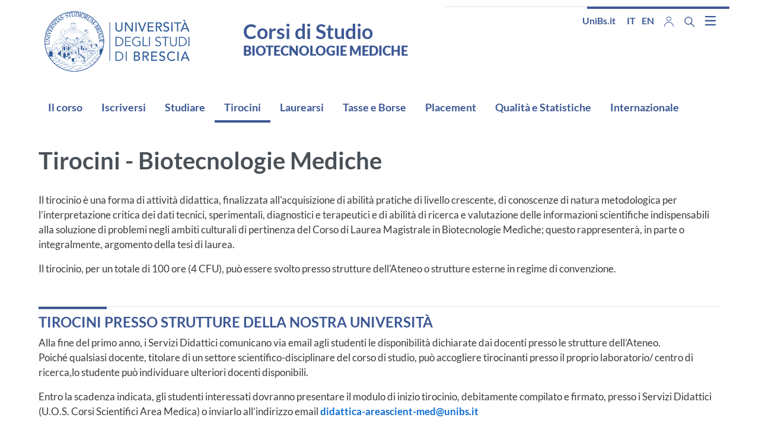

--- FILE ---
content_type: text/html; charset=UTF-8
request_url: https://corsi.unibs.it/it/biotecnologiemediche/tirocini
body_size: 13265
content:
<!DOCTYPE html>
<html lang="it" dir="ltr" prefix="og: https://ogp.me/ns#">
  <head>
    <meta charset="utf-8" />
<script type="text/plain" id="cookies_matomo" data-cookieconsent="matomo">var _paq = _paq || [];(function(){var u=(("https:" == document.location.protocol) ? "https://ingestion.webanalytics.italia.it/" : "http://ingestion.webanalytics.italia.it/");_paq.push(["setSiteId", "1e0Gk6206l"]);_paq.push(["setTrackerUrl", u+"matomo.php"]);_paq.push(["setDoNotTrack", 1]);if (!window.matomo_search_results_active) {_paq.push(["trackPageView"]);}_paq.push(["setIgnoreClasses", ["no-tracking","colorbox"]]);_paq.push(["enableLinkTracking"]);var d=document,g=d.createElement("script"),s=d.getElementsByTagName("script")[0];g.type="text/javascript";g.defer=true;g.async=true;g.src=u+"matomo.js";s.parentNode.insertBefore(g,s);})();</script>
<meta name="keywords" content="Biotecnologie Mediche" />
<meta name="geo.region" content="IT" />
<meta name="geo.placename" content="Piazza del Mercato, 15, 25121 Brescia BS" />
<meta name="geo.position" content="45.53843818761377,10.217211169313801" />
<meta name="icbm" content="45.53843818761377,10.217211169313801" />
<link rel="canonical" href="https://corsi.unibs.it/it/biotecnologiemediche/tirocini" />
<link rel="shortlink" href="https://corsi.unibs.it/it/node/396" />
<meta property="og:site_name" content="UNIBS" />
<meta property="og:url" content="https://corsi.unibs.it/it/biotecnologiemediche/tirocini" />
<meta property="og:title" content="Tirocini - Biotecnologie Mediche" />
<meta property="place:location:latitude" content="45.53843818761377" />
<meta property="place:location:longitude" content="10.217211169313801" />
<meta property="og:see_also" content="https://corsi.unibs.it/it/biotecnologiemediche/tirocini" />
<meta property="og:street_address" content="Piazza del Mercato, 15" />
<meta property="og:locality" content="Brescia" />
<meta property="og:postal_code" content="25121" />
<meta property="og:country_name" content="Italy" />
<meta property="article:published_time" content="Ven, 29/11/2024 - 16:15" />
<meta property="article:modified_time" content="Ven, 29/11/2024 - 16:15" />
<meta property="fb:admins" content="@unibs.official" />
<meta name="twitter:card" content="summary" />
<meta name="twitter:site" content="@unibs_official" />
<meta name="twitter:title" content="Tirocini - Biotecnologie Mediche" />
<meta name="Generator" content="Drupal 10 (https://www.drupal.org)" />
<meta name="MobileOptimized" content="width" />
<meta name="HandheldFriendly" content="true" />
<meta name="viewport" content="width=device-width, initial-scale=1, shrink-to-fit=no" />
<meta http-equiv="x-ua-compatible" content="ie=edge" />
<link rel="icon" href="/sites/cdl/files/favicon.ico" type="image/vnd.microsoft.icon" />
<link rel="alternate" hreflang="it" href="https://corsi.unibs.it/it/biotecnologiemediche/tirocini" />
<link rel="alternate" hreflang="en" href="https://corsi.unibs.it/en/medical-biotechnology/internships" />

    <title>Tirocini - Biotecnologie Mediche | Corsi di Studio</title>
    <link rel="stylesheet" media="all" href="/core/modules/system/css/components/align.module.css?t2ora3" />
<link rel="stylesheet" media="all" href="/core/modules/system/css/components/fieldgroup.module.css?t2ora3" />
<link rel="stylesheet" media="all" href="/core/modules/system/css/components/container-inline.module.css?t2ora3" />
<link rel="stylesheet" media="all" href="/core/modules/system/css/components/clearfix.module.css?t2ora3" />
<link rel="stylesheet" media="all" href="/core/modules/system/css/components/details.module.css?t2ora3" />
<link rel="stylesheet" media="all" href="/core/modules/system/css/components/hidden.module.css?t2ora3" />
<link rel="stylesheet" media="all" href="/core/modules/system/css/components/item-list.module.css?t2ora3" />
<link rel="stylesheet" media="all" href="/core/modules/system/css/components/js.module.css?t2ora3" />
<link rel="stylesheet" media="all" href="/core/modules/system/css/components/nowrap.module.css?t2ora3" />
<link rel="stylesheet" media="all" href="/core/modules/system/css/components/position-container.module.css?t2ora3" />
<link rel="stylesheet" media="all" href="/core/modules/system/css/components/reset-appearance.module.css?t2ora3" />
<link rel="stylesheet" media="all" href="/core/modules/system/css/components/resize.module.css?t2ora3" />
<link rel="stylesheet" media="all" href="/core/modules/system/css/components/system-status-counter.css?t2ora3" />
<link rel="stylesheet" media="all" href="/core/modules/system/css/components/system-status-report-counters.css?t2ora3" />
<link rel="stylesheet" media="all" href="/core/modules/system/css/components/system-status-report-general-info.css?t2ora3" />
<link rel="stylesheet" media="all" href="/core/modules/system/css/components/tablesort.module.css?t2ora3" />
<link rel="stylesheet" media="all" href="/core/modules/views/css/views.module.css?t2ora3" />
<link rel="stylesheet" media="all" href="/core/../themes/contrib/bootstrap_barrio/components/menu_columns/menu_columns.css?t2ora3" />
<link rel="stylesheet" media="all" href="/libraries/cookiesjsr/dist/cookiesjsr.min.css?t2ora3" />
<link rel="stylesheet" media="all" href="/core/../themes/contrib/bootstrap_barrio/components/menu/menu.css?t2ora3" />
<link rel="stylesheet" media="all" href="/modules/contrib/paragraphs/css/paragraphs.unpublished.css?t2ora3" />
<link rel="stylesheet" media="all" href="/themes/contrib/bootstrap_barrio/css/components/variables.css?t2ora3" />
<link rel="stylesheet" media="all" href="/themes/contrib/bootstrap_barrio/css/components/user.css?t2ora3" />
<link rel="stylesheet" media="all" href="/themes/contrib/bootstrap_barrio/css/components/progress.css?t2ora3" />
<link rel="stylesheet" media="all" href="/themes/contrib/bootstrap_barrio/css/components/file.css?t2ora3" />
<link rel="stylesheet" media="all" href="/themes/contrib/bootstrap_barrio/css/components/node.css?t2ora3" />
<link rel="stylesheet" media="all" href="/libraries/bootstrap/dist/css/bootstrap.min.css?t2ora3" />
<link rel="stylesheet" media="all" href="/themes/custom/unibsbase/css/style.css?t2ora3" />
<link rel="stylesheet" media="all" href="/themes/contrib/bootstrap_barrio/css/components/affix.css?t2ora3" />
<link rel="stylesheet" media="all" href="/themes/contrib/bootstrap_barrio/css/components/book.css?t2ora3" />
<link rel="stylesheet" media="all" href="/themes/contrib/bootstrap_barrio/css/components/contextual.css?t2ora3" />
<link rel="stylesheet" media="all" href="/themes/contrib/bootstrap_barrio/css/components/feed-icon.css?t2ora3" />
<link rel="stylesheet" media="all" href="/themes/contrib/bootstrap_barrio/css/components/field.css?t2ora3" />
<link rel="stylesheet" media="all" href="/themes/contrib/bootstrap_barrio/css/components/header.css?t2ora3" />
<link rel="stylesheet" media="all" href="/themes/contrib/bootstrap_barrio/css/components/help.css?t2ora3" />
<link rel="stylesheet" media="all" href="/themes/contrib/bootstrap_barrio/css/components/icons.css?t2ora3" />
<link rel="stylesheet" media="all" href="/themes/contrib/bootstrap_barrio/css/components/image-button.css?t2ora3" />
<link rel="stylesheet" media="all" href="/themes/contrib/bootstrap_barrio/css/components/item-list.css?t2ora3" />
<link rel="stylesheet" media="all" href="/themes/contrib/bootstrap_barrio/css/components/list-group.css?t2ora3" />
<link rel="stylesheet" media="all" href="/themes/contrib/bootstrap_barrio/css/components/media.css?t2ora3" />
<link rel="stylesheet" media="all" href="/themes/contrib/bootstrap_barrio/css/components/page.css?t2ora3" />
<link rel="stylesheet" media="all" href="/themes/contrib/bootstrap_barrio/css/components/search-form.css?t2ora3" />
<link rel="stylesheet" media="all" href="/themes/contrib/bootstrap_barrio/css/components/shortcut.css?t2ora3" />
<link rel="stylesheet" media="all" href="/themes/contrib/bootstrap_barrio/css/components/sidebar.css?t2ora3" />
<link rel="stylesheet" media="all" href="/themes/contrib/bootstrap_barrio/css/components/site-footer.css?t2ora3" />
<link rel="stylesheet" media="all" href="/themes/contrib/bootstrap_barrio/css/components/skip-link.css?t2ora3" />
<link rel="stylesheet" media="all" href="/themes/contrib/bootstrap_barrio/css/components/table.css?t2ora3" />
<link rel="stylesheet" media="all" href="/themes/contrib/bootstrap_barrio/css/components/tabledrag.css?t2ora3" />
<link rel="stylesheet" media="all" href="/themes/contrib/bootstrap_barrio/css/components/tableselect.css?t2ora3" />
<link rel="stylesheet" media="all" href="/themes/contrib/bootstrap_barrio/css/components/tablesort-indicator.css?t2ora3" />
<link rel="stylesheet" media="all" href="/themes/contrib/bootstrap_barrio/css/components/ui.widget.css?t2ora3" />
<link rel="stylesheet" media="all" href="/themes/contrib/bootstrap_barrio/css/components/tabs.css?t2ora3" />
<link rel="stylesheet" media="all" href="/themes/contrib/bootstrap_barrio/css/components/toolbar.css?t2ora3" />
<link rel="stylesheet" media="all" href="/themes/contrib/bootstrap_barrio/css/components/vertical-tabs.css?t2ora3" />
<link rel="stylesheet" media="all" href="/themes/contrib/bootstrap_barrio/css/components/views.css?t2ora3" />
<link rel="stylesheet" media="all" href="/themes/contrib/bootstrap_barrio/css/components/webform.css?t2ora3" />
<link rel="stylesheet" media="all" href="/themes/contrib/bootstrap_barrio/css/components/ui-dialog.css?t2ora3" />
<link rel="stylesheet" media="all" href="/themes/custom/unibscdl/css/style.css?t2ora3" />
<link rel="stylesheet" media="all" href="/themes/custom/unibscdl/css/cookies.css?t2ora3" />
<link rel="stylesheet" media="all" href="/libraries/fontawesome/css/all.min.css?t2ora3" />
<link rel="stylesheet" media="all" href="/libraries/fontawesome/css/v4-shims.min.css?t2ora3" />
<link rel="stylesheet" media="all" href="/themes/contrib/bootstrap_barrio/css/colors/messages/messages-white.css?t2ora3" />
<link rel="stylesheet" media="all" href="/themes/custom/unibsbase/fonts/lato.css?t2ora3" />
<link rel="stylesheet" media="all" href="//static.cineca.it/gf/css?family=Lato:400,700,900&amp;display=swap" />
<link rel="stylesheet" media="print" href="/themes/contrib/bootstrap_barrio/css/print.css?t2ora3" />

    <script type="application/json" data-drupal-selector="drupal-settings-json">{"path":{"baseUrl":"\/","pathPrefix":"it\/","currentPath":"node\/396","currentPathIsAdmin":false,"isFront":false,"currentLanguage":"it"},"pluralDelimiter":"\u0003","suppressDeprecationErrors":true,"matomo":{"disableCookies":false,"trackMailto":true},"cookies":{"cookiesjsr":{"config":{"cookie":{"name":"cookiesjsr","expires":15552000000,"domain":"","sameSite":"Lax","secure":false},"library":{"libBasePath":"\/libraries\/cookiesjsr\/dist","libPath":"\/libraries\/cookiesjsr\/dist\/cookiesjsr.min.js","scrollLimit":250},"callback":{"method":"post","url":"\/it\/cookies\/consent\/callback.json","headers":[]},"interface":{"openSettingsHash":"#editCookieSettings","showDenyAll":true,"denyAllOnLayerClose":false,"settingsAsLink":false,"availableLangs":["it","en"],"defaultLang":"it","groupConsent":false,"cookieDocs":true}},"services":{"functional":{"id":"functional","services":[{"key":"functional","type":"functional","name":"Required functional","info":{"value":"\u003Ctable\u003E\r\n\t\u003Cthead\u003E\r\n\t\t\u003Ctr\u003E\r\n\t\t\t\u003Cth width=\u002215%\u0022\u003ECookie name\u003C\/th\u003E\r\n\t\t\t\u003Cth width=\u002215%\u0022\u003EDefault expiration time\u003C\/th\u003E\r\n\t\t\t\u003Cth\u003EDescription\u003C\/th\u003E\r\n\t\t\u003C\/tr\u003E\r\n\t\u003C\/thead\u003E\r\n\t\u003Ctbody\u003E\r\n\t\t\u003Ctr\u003E\r\n\t\t\t\u003Ctd\u003E\u003Ccode dir=\u0022ltr\u0022 translate=\u0022no\u0022\u003ESSESS\u0026lt;ID\u0026gt;\u003C\/code\u003E\u003C\/td\u003E\r\n\t\t\t\u003Ctd\u003E1 month\u003C\/td\u003E\r\n\t\t\t\u003Ctd\u003EIf you are logged in to this website, a session cookie is required to identify and connect your browser to your user account in the server backend of this website.\u003C\/td\u003E\r\n\t\t\u003C\/tr\u003E\r\n\t\t\u003Ctr\u003E\r\n\t\t\t\u003Ctd\u003E\u003Ccode dir=\u0022ltr\u0022 translate=\u0022no\u0022\u003Ecookiesjsr\u003C\/code\u003E\u003C\/td\u003E\r\n\t\t\t\u003Ctd\u003E1 year\u003C\/td\u003E\r\n\t\t\t\u003Ctd\u003EWhen you visited this website for the first time, you were asked for your permission to use several services (including those from third parties) that require data to be saved in your browser (cookies, local storage). Your decisions about each service (allow, deny) are stored in this cookie and are reused each time you visit this website.\u003C\/td\u003E\r\n\t\t\u003C\/tr\u003E\r\n\t\u003C\/tbody\u003E\r\n\u003C\/table\u003E\r\n","format":"full_html"},"uri":"","needConsent":false},{"key":"livehelp","type":"functional","name":"LiveHelp","info":{"value":"","format":"basic_html"},"uri":"","needConsent":false}],"weight":1},"tracking":{"id":"tracking","services":[{"key":"matomo","type":"tracking","name":"Web Analytics Italia","info":{"value":"","format":"full_html"},"uri":"","needConsent":true}],"weight":10}},"translation":{"_core":{"default_config_hash":"r0JMDv27tTPrhzD4ypdLS0Jijl0-ccTUdlBkqvbAa8A"},"langcode":"it","bannerText":"Questo sito utilizza cookie tecnici, propri e di terze parti, per garantire la corretta navigazione e analizzare il traffico e, con il tuo consenso, cookie di profilazione e altri strumenti di tracciamento di terzi per mostrare video e misurare l\u0027efficacia delle attivit\u00e0 di comunicazione istituzionale. Puoi rifiutare i cookie non necessari e di profilazione cliccando su \u201cRifiuta tutti\u201d. Puoi scegliere di acconsentirne l\u2019utilizzo cliccando su \u201cAccetta tutti\u201d oppure puoi personalizzare le tue scelte cliccando su \u201cRivedi le tue scelte sui cookie\u201d.","privacyPolicy":"Privacy e cookie policy","privacyUri":"https:\/\/www.unibs.it\/it\/protezione-dati-personali","imprint":"Cookie dei Portali di Ateneo","imprintUri":"https:\/\/www.unibs.it\/it\/privacy-policy-dei-portali-di-ateneo\/cookie-dei-portali-di-ateneo","cookieDocs":"","cookieDocsUri":"","officialWebsite":"Official website","denyAll":"Rifiuta tutti","alwaysActive":"Sempre Attivo","settings":"Impostazione dei cookie","acceptAll":"Accept all","requiredCookies":"Cookie necessari","cookieSettings":"Impostazione dei cookie","close":"Chiudi","readMore":"Leggi tutto","allowed":"allowed","denied":"negato","settingsAllServices":"Impostazioni per tutti i servizi di cookie","saveSettings":"Salva le impostazioni","default_langcode":"en","disclaimerText":"All cookie information is subject to change by the service providers. We update this information regularly.","disclaimerTextPosition":"above","processorDetailsLabel":"Processor Company Details","processorLabel":"Company","processorWebsiteUrlLabel":"Company Website","processorPrivacyPolicyUrlLabel":"Company Privacy Policy","processorCookiePolicyUrlLabel":"Company Cookie Policy","processorContactLabel":"Data Protection Contact Details","placeholderAcceptAllText":"Accept All Cookies","functional":{"title":"Functional","details":"I cookie sono piccoli file di testo che il Sito invia al terminale dell\u0027utente, ove vengono memorizzati per poi essere ritrasmessi al sito alla visita successiva. I cookie delle c.d. \u0022terze parti\u0022 vengono, invece, impostati da un sito web diverso da quello che l\u2019utente sta visitando. Questo perch\u00e9 sul portale web e su quello dei corsi possono essere presenti elementi (immagini, mappe, suoni, specifici link a pagine web di altri domini, ecc.) che risiedono su server diversi da quello del sito visitato.\r\n\r\nLiveHelp non utilizza cookie di profilazione e la disabilitazione parziale o totale di questi cookie tecnici pu\u00f2 compromettere la funzionalit\u00e0 del servizio."},"tracking":{"title":"Cookie di analisi e misurazione","details":"I cookie di analisi e misurazione sono utilizzati per raccogliere informazioni sul numero degli utenti e su come questi visitano il sito ed elaborare quindi statistiche generali sul servizio web e sul suo utilizzo. I dati sono raccolti in forma anonima e non consentono l\u0027identificazione dell\u0027utente."}}},"cookiesTexts":{"_core":{"default_config_hash":"r0JMDv27tTPrhzD4ypdLS0Jijl0-ccTUdlBkqvbAa8A"},"langcode":"it","bannerText":"Questo sito utilizza cookie tecnici, propri e di terze parti, per garantire la corretta navigazione e analizzare il traffico e, con il tuo consenso, cookie di profilazione e altri strumenti di tracciamento di terzi per mostrare video e misurare l\u0027efficacia delle attivit\u00e0 di comunicazione istituzionale. Puoi rifiutare i cookie non necessari e di profilazione cliccando su \u201cRifiuta tutti\u201d. Puoi scegliere di acconsentirne l\u2019utilizzo cliccando su \u201cAccetta tutti\u201d oppure puoi personalizzare le tue scelte cliccando su \u201cRivedi le tue scelte sui cookie\u201d.","privacyPolicy":"Privacy e cookie policy","privacyUri":"https:\/\/www.unibs.it\/it\/protezione-dati-personali","imprint":"Cookie dei Portali di Ateneo","imprintUri":"https:\/\/www.unibs.it\/it\/privacy-policy-dei-portali-di-ateneo\/cookie-dei-portali-di-ateneo","cookieDocs":"","cookieDocsUri":"","officialWebsite":"Official website","denyAll":"Rifiuta tutti","alwaysActive":"Sempre Attivo","settings":"Impostazione dei cookie","acceptAll":"Accept all","requiredCookies":"Cookie necessari","cookieSettings":"Impostazione dei cookie","close":"Chiudi","readMore":"Leggi tutto","allowed":"allowed","denied":"negato","settingsAllServices":"Impostazioni per tutti i servizi di cookie","saveSettings":"Salva le impostazioni","default_langcode":"en","disclaimerText":"All cookie information is subject to change by the service providers. We update this information regularly.","disclaimerTextPosition":"above","processorDetailsLabel":"Processor Company Details","processorLabel":"Company","processorWebsiteUrlLabel":"Company Website","processorPrivacyPolicyUrlLabel":"Company Privacy Policy","processorCookiePolicyUrlLabel":"Company Cookie Policy","processorContactLabel":"Data Protection Contact Details","placeholderAcceptAllText":"Accept All Cookies"},"services":{"functional":{"uuid":"e9191d31-91ee-4137-a68c-c578db2943a2","langcode":"it","status":true,"dependencies":[],"id":"functional","label":"Required functional","group":"functional","info":{"value":"\u003Ctable\u003E\r\n\t\u003Cthead\u003E\r\n\t\t\u003Ctr\u003E\r\n\t\t\t\u003Cth width=\u002215%\u0022\u003ECookie name\u003C\/th\u003E\r\n\t\t\t\u003Cth width=\u002215%\u0022\u003EDefault expiration time\u003C\/th\u003E\r\n\t\t\t\u003Cth\u003EDescription\u003C\/th\u003E\r\n\t\t\u003C\/tr\u003E\r\n\t\u003C\/thead\u003E\r\n\t\u003Ctbody\u003E\r\n\t\t\u003Ctr\u003E\r\n\t\t\t\u003Ctd\u003E\u003Ccode dir=\u0022ltr\u0022 translate=\u0022no\u0022\u003ESSESS\u0026lt;ID\u0026gt;\u003C\/code\u003E\u003C\/td\u003E\r\n\t\t\t\u003Ctd\u003E1 month\u003C\/td\u003E\r\n\t\t\t\u003Ctd\u003EIf you are logged in to this website, a session cookie is required to identify and connect your browser to your user account in the server backend of this website.\u003C\/td\u003E\r\n\t\t\u003C\/tr\u003E\r\n\t\t\u003Ctr\u003E\r\n\t\t\t\u003Ctd\u003E\u003Ccode dir=\u0022ltr\u0022 translate=\u0022no\u0022\u003Ecookiesjsr\u003C\/code\u003E\u003C\/td\u003E\r\n\t\t\t\u003Ctd\u003E1 year\u003C\/td\u003E\r\n\t\t\t\u003Ctd\u003EWhen you visited this website for the first time, you were asked for your permission to use several services (including those from third parties) that require data to be saved in your browser (cookies, local storage). Your decisions about each service (allow, deny) are stored in this cookie and are reused each time you visit this website.\u003C\/td\u003E\r\n\t\t\u003C\/tr\u003E\r\n\t\u003C\/tbody\u003E\r\n\u003C\/table\u003E\r\n","format":"full_html"},"consentRequired":false,"purpose":"","processor":"","processorContact":"","processorUrl":"","processorPrivacyPolicyUrl":"","processorCookiePolicyUrl":"","placeholderMainText":"This content is blocked because required functional cookies have not been accepted.","placeholderAcceptText":"Only accept required functional cookies"},"livehelp":{"uuid":"6ddcbdbb-b382-447a-a1de-17d63936fdbf","langcode":"it","status":true,"dependencies":[],"id":"livehelp","label":"LiveHelp","group":"functional","info":{"value":"","format":"basic_html"},"consentRequired":false,"purpose":"","processor":"","processorContact":"","processorUrl":"","processorPrivacyPolicyUrl":"","processorCookiePolicyUrl":"","placeholderMainText":"This content is blocked because livehelp cookies have not been accepted.","placeholderAcceptText":"Only accept livehelp cookies"},"matomo":{"uuid":"a168dc5f-87c8-4f26-9926-cea33f4ea15b","langcode":"it","status":true,"dependencies":{"enforced":{"module":["cookies_matomo"]}},"_core":{"default_config_hash":"MuR-RJ9O7-x8eNBQ4DQzKrOb4RKGHCB5_GPI12N7nS4"},"id":"matomo","label":"Web Analytics Italia","group":"tracking","info":{"value":"","format":"full_html"},"consentRequired":true,"purpose":"","processor":"","processorContact":"","processorUrl":"","processorPrivacyPolicyUrl":"","processorCookiePolicyUrl":"","placeholderMainText":"This content is blocked because web analytics italia cookies have not been accepted.","placeholderAcceptText":"Only accept web analytics italia cookies"}},"groups":{"functional":{"uuid":"14144c5a-b73c-4937-a26d-4e8c59115d8f","langcode":"it","status":true,"dependencies":[],"id":"functional","label":"Functional","weight":1,"title":"Functional","details":"I cookie sono piccoli file di testo che il Sito invia al terminale dell\u0027utente, ove vengono memorizzati per poi essere ritrasmessi al sito alla visita successiva. I cookie delle c.d. \u0022terze parti\u0022 vengono, invece, impostati da un sito web diverso da quello che l\u2019utente sta visitando. Questo perch\u00e9 sul portale web e su quello dei corsi possono essere presenti elementi (immagini, mappe, suoni, specifici link a pagine web di altri domini, ecc.) che risiedono su server diversi da quello del sito visitato.\r\n\r\nLiveHelp non utilizza cookie di profilazione e la disabilitazione parziale o totale di questi cookie tecnici pu\u00f2 compromettere la funzionalit\u00e0 del servizio."},"performance":{"uuid":"b0e9e3e2-dc4a-4846-8702-a28abab307ba","langcode":"it","status":true,"dependencies":[],"_core":{"default_config_hash":"Jv3uIJviBj7D282Qu1ZpEQwuOEb3lCcDvx-XVHeOJpw"},"id":"performance","label":"Performance","weight":30,"title":"Performance Cookies","details":"Performance cookies collect aggregated information about how our website is used. The purpose of this is to improve its attractiveness, content and functionality. These cookies help us to determine whether, how often and for how long particular sub-pages of our website are accessed and which content users are particularly interested in. Search terms, country, region and (where applicable) the city from which the website is accessed are also recorded, as is the proportion of mobile devices that are used to access the website. We use this information to compile statistical reports that help us tailor the content of our website to your needs and optimize our offer."},"social":{"uuid":"0003d984-8a3d-4293-8a7a-132458b9f1fe","langcode":"it","status":true,"dependencies":[],"_core":{"default_config_hash":"vog2tbqqQHjVkue0anA0RwlzvOTPNTvP7_JjJxRMVAQ"},"id":"social","label":"Social Plugins","weight":20,"title":"Social Plugins","details":"Comments managers facilitate the filing of comments and fight against spam."},"tracking":{"uuid":"ea3e67df-bb63-4467-a8cc-0a25b27ed364","langcode":"it","status":true,"dependencies":[],"_core":{"default_config_hash":"_gYDe3qoEc6L5uYR6zhu5V-3ARLlyis9gl1diq7Tnf4"},"id":"tracking","label":"Tracking","weight":10,"title":"Cookie di analisi e misurazione","details":"I cookie di analisi e misurazione sono utilizzati per raccogliere informazioni sul numero degli utenti e su come questi visitano il sito ed elaborare quindi statistiche generali sul servizio web e sul suo utilizzo. I dati sono raccolti in forma anonima e non consentono l\u0027identificazione dell\u0027utente."},"video":{"uuid":"c4d3afc2-19e0-40ce-a047-eba916baf3d0","langcode":"it","status":true,"dependencies":[],"_core":{"default_config_hash":"w1WnCmP2Xfgx24xbx5u9T27XLF_ZFw5R0MlO-eDDPpQ"},"id":"video","label":"Video","weight":40,"title":"Video","details":"Video sharing services help to add rich media on the site and increase its visibility."}}},"field_group":{"html_element":{"mode":"token","context":"view","settings":{"classes":"card-img","id":"","element":"div","show_label":false,"label_element":"h3","label_element_classes":"","attributes":"","effect":"none","speed":"fast"}}},"ajaxTrustedUrl":{"\/it\/search\/node":true},"user":{"uid":0,"permissionsHash":"4b1bf348c8bef5bbaa6c83b3d37fdc89bd4dfbfc92c7e7799aa91d1a62787c86"}}</script>
<script src="/sites/cdl/files/languages/it__3dXpvbFdMAyMQcr8OIR-C68HbdHWjwE4DiD2wJOIa4.js?t2ora3"></script>
<script src="/core/misc/drupalSettingsLoader.js?v=10.3.6"></script>
<script src="/core/misc/drupal.js?v=10.3.6"></script>
<script src="/core/misc/drupal.init.js?v=10.3.6"></script>
<script src="/core/misc/debounce.js?v=10.3.6"></script>
<script src="/core/misc/announce.js?v=10.3.6"></script>
<script src="/core/misc/message.js?v=10.3.6"></script>
<script src="/themes/contrib/bootstrap_barrio/js/messages.js?t2ora3"></script>
<script src="/modules/contrib/cookies/js/cookiesjsr.conf.js?v=10.3.6" defer></script>
<script src="/libraries/cookiesjsr/dist/cookiesjsr-preloader.min.js?v=10.3.6" defer></script>

  </head>
  <body class="layout-no-sidebars page-node-396 path-node node--type-page">
    <a href="#main-content" class="visually-hidden-focusable">
      Salta al contenuto principale
    </a>
    
      <div class="dialog-off-canvas-main-canvas" data-off-canvas-main-canvas>
    <div id="page-wrapper">
  <div id="page">
    <header id="header" class="header" role="banner" aria-label="Intestazione del sito">
                        <nav class="navbar" id="navbar-top">
                    <div class="container">
                        
                <section class="row region region-top-header">
    <div id="block-logounibs" class="block-content-basic block block-block-content block-block-content01319e11-4cfb-48fc-9b2d-ac390120be17">
  
    
      <div class="content">
      
            <div class="clearfix text-formatted field field--name-body field--type-text-with-summary field--label-hidden field__item"><a class="navbar-brand" href="/it" rel="home" title="Home"><img alt="Home" class="img-fluid d-inline-block align-top" src="/themes/custom/unibsbase/img/new_logo_2022.svg" width="238" height="102"/> </a>
</div>
      
    </div>
  </div>
<div class="views-element-container maintitle block block-views block-views-blockcampi-block-2" id="block-views-block-campi-block-2">
  
    
      <div class="content">
      <div><div class="view view-campi view-id-campi view-display-id-block_2 js-view-dom-id-fce9a6dc3d8690c0beda33f612583c0849b7b7ac5c98852868737829d27911d6">
  
    
      <div class="view-header">
      <h1>Corsi di Studio</h1>
    </div>
      
      <div class="view-content row">
          <div class="views-row">
    <div class="views-field views-field-field-corso"><h2 class="field-content">Biotecnologie Mediche</h2></div>
  </div>

    </div>
  
          </div>
</div>

    </div>
  </div>
<div class="views-element-container maintitle block block-views block-views-blockcampi-block-4" id="block-views-block-campi-block-4">
  
    
      <div class="content">
      <div><div class="view view-campi view-id-campi view-display-id-block_4 js-view-dom-id-2dd1201f2e9d8bce3228444f6e5773239b556e9ea4bb5ec47c5cb751a0f036f0">
  
    
      
  
          </div>
</div>

    </div>
  </div>

  </section>

                              <div class="form-inline navbar-form ml-auto">
                    <section class="row region region-top-header-form">
    <div id="block-unibscdl-linkalwww" class="d-none d-lg-block block-content-basic block block-block-content block-block-contentb17fa7e3-525e-4db2-abff-85110bd0d30c">
  
    
      <div class="content">
      
            <div class="clearfix text-formatted field field--name-body field--type-text-with-summary field--label-hidden field__item"><p><a href="https://www.unibs.it/">UniBs.it</a></p>
</div>
      
    </div>
  </div>
<div class="language-switcher-language-url d-none d-lg-block block block-language block-language-blocklanguage-interface" id="block-unibscdl-selettorelingua" role="navigation">
  
    
      <div class="content">
       

  <nav class="links nav links-inline" aria-label="Language selection menu"><span class='nav-link'><a href="/it/biotecnologiemediche/tirocini" class="language-link is-active" hreflang="it" data-drupal-link-system-path="node/396" aria-current="page">it</a></span><span class='nav-link'><a href="/en/medical-biotechnology/internships" class="language-link" hreflang="en" data-drupal-link-system-path="node/396">en</a></span></nav>

    </div>
  </div>
<div class="views-element-container d-none d-lg-block block block-views block-views-blockutility-block-1" id="block-views-block-utility-block-1">
  
    
      <div class="content">
      <div><div class="view view-utility view-id-utility view-display-id-block_1 js-view-dom-id-f5d1dc5a3566b172eefb4b468d9f5f934f54178eb0c8f0d493ab5a8ed6481c91">
  
    
      
      <div class="view-content row">
      <div class="item-list">
  
  <ul>

          <li><div class="views-field views-field-title"><span class="field-content"><a href="https://www.unibs.it/it/area-riservata" title="Area riservata"><img alt="Area riservata" src="/sites/cdl/files/2021-05/User_0.png"></a></span></div></li>
    
  </ul>

</div>

    </div>
  
          </div>
</div>

    </div>
  </div>
<div id="block-unibs-search">
    <div class="nav-item dropdown d-none d-lg-block">
	<button class="nav-link dropdown-toggle btn--reset" href="#" data-toggle="dropdown" aria-label="Search function" aria-expanded="false" title="Cerca">
		<svg aria-hidden="true" xmlns="http://www.w3.org/2000/svg" width="25.621" height="25.621" viewbox="0 0 25.621 25.621">
			<defs>
				<style>
					.cls-1
					{
						fill: none;
						stroke: #1266cd;
						stroke-linecap: round;
						stroke-linejoin: round;
						stroke-width: 3px;
					}
				</style>
			</defs>
			<g transform="translate(-510.5 957.5)">
				<path data-name="Tracciato 2" class="cls-1" d="M14.412,14.412,22.1,22.1" transform="translate(511.905 -956.095)"/>
				<circle data-name="Ellisse 2" class="cls-1" cx="8.5" cy="8.5" r="8.5" transform="translate(512 -956)"/>
			</g>
		</svg>
	</button>
	<div class="dropdown-menu">
		<form action="/it/search/node" method="get" accept-charset="UTF-8" class="search-block-form search-form form-row d-flex" role="search">
			




        
  <div class="js-form-item js-form-type-search form-type-search js-form-item-keys form-item-keys form-no-label mb-3">
          <label for="edit-keys" class="visually-hidden">Cerca</label>
                    <input title="Inserisci i termini da cercare." data-drupal-selector="edit-keys" type="search" name="keys" value="" size="15" maxlength="128" class="form-search form-control"/>

                      </div>
<div data-drupal-selector="edit-actions" class="form-actions js-form-wrapper form-group"><button data-drupal-selector="edit-submit" type="submit" id="edit-submit" value="Cerca" class="button js-form-submit form-submit btn btn-primary">Cerca</button>

</div>

		</form>
	</div>
</div>

</div>

  </section>

                </div>
                                  </div>
                    </nav>
                <nav class="navbar" id="navbar-main">
                    <div class="container">
                      
                          <button class="navbar-toggler navbar-toggler-right" type="button" data-toggle="collapse" data-target="#CollapsingNavbar" aria-controls="CollapsingNavbar" aria-expanded="false" aria-label="Toggle navigation"><span class="navbar-toggler-icon"></span></button>
              <div class="collapse navbar-collapse justify-content-end" id="CollapsingNavbar">
                  <div id="block-ricercamobile" class="d-lg-none block-content-basic block block-block-content block-block-content854e1f0a-276d-42b4-bcda-f311f1af48e1">
  
    
      <div class="content">
      
            <div class="clearfix text-formatted field field--name-body field--type-text-with-summary field--label-hidden field__item"><form accept-charset="UTF-8" action="/search/node" method="get" style="padding: 1em 0; flex-flow: inherit; width: 80%; margin: 0 auto;">
  <div class="form-item js-form-item form-type-search js-form-type-search form-item-keys js-form-item-keys form-no-label form-group">
    <label class="control-label sr-only" for="edit-keys">Cerca</label>
    <div class="input-group"><input class="form-search form-control" data-drupal-selector="edit-keys-mobile" data-original-title="Inserisci i termini da cercare." id="edit-keys-mobile" maxlength="128" name="keys" placeholder="Cerca" required="true" size="15" title type="search" value><span class="input-group-btn"><button class="button js-form-submit form-submit btn-primary btn icon-only" type="submit" value="Cerca"><svg height="25.621" viewBox="0 0 25.621 25.621" width="25.621">
            <defs>
              <style type="text/css">
                .cls-1 {
                  fill: none;
                  stroke: #1266cd;
                  stroke-linecap: round;
                  stroke-linejoin: round;
                  stroke-width: 3px;
                }
              </style>
            </defs>
            <g id="search" transform="translate(-510.5 957.5)">
              <path class="cls-1" d="M14.412,14.412,22.1,22.1" data-name="Tracciato 2" id="Tracciato_2" transform="translate(511.905 -956.095)" />
              <circle class="cls-1" cx="8.5" cy="8.5" data-name="Ellisse 2" id="Ellisse_2" r="8.5" transform="translate(512 -956)" />
            </g>
          </svg><span class="sr-only">Cerca</span></button></span></div>
  </div>
</form></div>
      
    </div>
  </div>
<nav role="navigation" aria-labelledby="block-navigazioneprincipale-menu" id="block-navigazioneprincipale" class="d-lg-none block block-menu navigation menu--main">
            
  <h2 class="visually-hidden" id="block-navigazioneprincipale-menu">Navigazione principale</h2>
  

        
                    <ul class="clearfix nav nav-pills nav-fill">
                                  <li class="nav-item Il corso">
                <a href="/it/biotecnologiemediche" class="nav-link nav-link--it-biotecnologiemediche" data-drupal-link-system-path="node/30">Il corso</a>
              </li>
                              <li class="nav-item Iscriversi">
                <a href="/it/biotecnologiemediche/iscriversi" class="nav-link nav-link--it-biotecnologiemediche-iscriversi" data-drupal-link-system-path="node/124">Iscriversi</a>
              </li>
                              <li class="nav-item Studiare">
                <a href="/it/biotecnologiemediche/studiare" class="nav-link nav-link--it-biotecnologiemediche-studiare" data-drupal-link-system-path="node/178">Studiare</a>
              </li>
                              <li class="nav-item menu-item--active-trail Tirocini">
                <a href="/it/biotecnologiemediche/tirocini" class="nav-link active nav-link--it-biotecnologiemediche-tirocini is-active" data-drupal-link-system-path="node/396" aria-current="page">Tirocini</a>
              </li>
                              <li class="nav-item Laurearsi">
                <a href="/it/biotecnologiemediche/laurearsi" class="nav-link nav-link--it-biotecnologiemediche-laurearsi" data-drupal-link-system-path="node/229">Laurearsi</a>
              </li>
                              <li class="nav-item Tasse e Borse">
                <a href="/it/biotecnologiemediche/tasse" class="nav-link nav-link--it-biotecnologiemediche-tasse" data-drupal-link-system-path="node/522">Tasse e Borse</a>
              </li>
                              <li class="nav-item Placement">
                <a href="/it/biotecnologiemediche/placement" class="nav-link nav-link--it-biotecnologiemediche-placement" data-drupal-link-system-path="node/280">Placement</a>
              </li>
                              <li class="nav-item Qualità e Statistiche">
                <a href="/it/biotecnologiemediche/qualita-e-statistiche" class="nav-link nav-link--it-biotecnologiemediche-qualita-e-statistiche" data-drupal-link-system-path="node/331">Qualità e Statistiche</a>
              </li>
                              <li class="nav-item Internazionale">
                <a href="/it/biotecnologiemediche/internazionale" class="nav-link nav-link--it-biotecnologiemediche-internazionale" data-drupal-link-system-path="node/835">Internazionale</a>
              </li>
        </ul>
  


  </nav>
<nav role="navigation" aria-labelledby="block-unibscdl-main-menu-menu" id="block-unibscdl-main-menu" class="block block-menu navigation menu--main">
            
  <h2 class="visually-hidden" id="block-unibscdl-main-menu-menu">Main navigation</h2>
  

        
                    <ul id="block-unibscdl-main-menu" class="clearfix nav nav-pills nav-fill">
                                  <li class="nav-item menu-item--collapsed Agraria">
                <a href="/it/agraria" class="nav-link nav-link--it-agraria" data-drupal-link-system-path="node/703">Agraria</a>
              </li>
                              <li class="nav-item Biotecnologie">
                <a href="/it/biotecnologie-0" class="nav-link nav-link--it-biotecnologie-0" data-drupal-link-system-path="node/841">Biotecnologie</a>
              </li>
                              <li class="nav-item menu-item--collapsed Economia">
                <a href="/it/economia" class="nav-link nav-link--it-economia" data-drupal-link-system-path="node/699">Economia</a>
              </li>
                              <li class="nav-item menu-item--collapsed Farmacia">
                <a href="/it/farmacia-0" class="nav-link nav-link--it-farmacia-0" data-drupal-link-system-path="node/704">Farmacia</a>
              </li>
                              <li class="nav-item menu-item--collapsed Giurisprudenza">
                <a href="/it/area-giurisprudenza" class="nav-link nav-link--it-area-giurisprudenza" data-drupal-link-system-path="node/700">Giurisprudenza</a>
              </li>
                              <li class="nav-item menu-item--collapsed Ingegneria">
                <a href="/it/ingegneria" class="nav-link nav-link--it-ingegneria" data-drupal-link-system-path="node/701">Ingegneria</a>
              </li>
                              <li class="nav-item menu-item--collapsed menu-item--active-trail Medicina">
                <a href="/it/medicina" class="nav-link active nav-link--it-medicina" data-drupal-link-system-path="node/702">Medicina</a>
              </li>
                              <li class="nav-item Scienze Motorie">
                <a href="/it/scienze-motorie" class="nav-link nav-link--it-scienze-motorie" data-drupal-link-system-path="node/842">Scienze Motorie</a>
              </li>
                              <li class="nav-item menu-item--collapsed Scienze politiche e sociali">
                <a href="/it/scienze-politiche-e-sociali" class="nav-link nav-link--it-scienze-politiche-e-sociali" data-drupal-link-system-path="node/902">Scienze politiche e sociali</a>
              </li>
                              <li class="nav-item menu-item--collapsed Dottorato">
                <a href="/it/dottorato" class="nav-link nav-link--it-dottorato" data-drupal-link-system-path="node/544">Dottorato</a>
              </li>
                              <li class="nav-item menu-item--collapsed Scuole di specializzazione">
                <a href="/it/scuole-di-specializzazione" class="nav-link nav-link--it-scuole-di-specializzazione" data-drupal-link-system-path="node/548">Scuole di specializzazione</a>
              </li>
        </ul>
  


  </nav>
<nav role="navigation" aria-labelledby="block-unibscdl-isempreutili-menu" id="block-unibscdl-isempreutili" class="block block-menu navigation menu--utility">
      
  <h2 id="block-unibscdl-isempreutili-menu">I SEMPRE UTILI</h2>
  

        
                  <ul class="clearfix nav" data-component-id="bootstrap_barrio:menu">
                    <li class="nav-item">
                <a href="https://www.unibs.it/it/futuro-studente" title="Info utili per il futuro studente" class="nav-link nav-link-https--wwwunibsit-it-futuro-studente">Futuro studente</a>
              </li>
                <li class="nav-item">
                <a href="https://www.unibs.it/it/studente-iscritto" title="Info utili per lo studente Unibs" class="nav-link nav-link-https--wwwunibsit-it-studente-iscritto">Studente iscritto</a>
              </li>
                <li class="nav-item">
                <a href="https://www.unibs.it/it/disabilita-e-dsa" title="Disabilità / DSA" class="nav-link nav-link-https--wwwunibsit-it-disabilita-e-dsa">Disabilità / DSA</a>
              </li>
                <li class="nav-item">
                <a href="https://www.unibs.it/it/node/280" title="Infostudente" class="nav-link nav-link-https--wwwunibsit-it-node-280">Infostudente</a>
              </li>
                <li class="nav-item">
                <a href="https://www.unibs.it/it/node/242" title="Ammissione" class="nav-link nav-link-https--wwwunibsit-it-node-242">Ammissione ai corsi</a>
              </li>
                <li class="nav-item">
                <a href="https://www.unibs.it/it/servizi-studenti" title="Scopri le opportunità e i servizi" class="nav-link nav-link-https--wwwunibsit-it-servizi-studenti">Servizi per studenti</a>
              </li>
                <li class="nav-item">
                <a href="https://unibs.coursecatalogue.cineca.it/" title="Syllabus" class="nav-link nav-link-https--unibscoursecataloguecinecait-">Syllabus</a>
              </li>
                <li class="nav-item">
                <a href="https://www.unibs.it/en/international-students" class="nav-link nav-link-https--wwwunibsit-en-international-students">International Students</a>
              </li>
                <li class="nav-item">
                <a href="https://www.unibs.it/en/node/4464" class="nav-link nav-link-https--wwwunibsit-en-node-4464">Study programmes taught in English</a>
              </li>
        </ul>
  



  </nav>
<div class="language-switcher-language-url d-lg-none block block-language block-language-blocklanguage-interface" id="block-selettorelingua" role="navigation">
  
    
      <div class="content">
       

  <nav class="links nav links-inline" aria-label="Language selection menu"><span class='nav-link'><a href="/it/biotecnologiemediche/tirocini" class="language-link is-active" hreflang="it" data-drupal-link-system-path="node/396" aria-current="page">it</a></span><span class='nav-link'><a href="/en/medical-biotechnology/internships" class="language-link" hreflang="en" data-drupal-link-system-path="node/396">en</a></span></nav>

    </div>
  </div>
<div id="block-linkalwww" class="d-lg-none block-content-basic block block-block-content block-block-contentb17fa7e3-525e-4db2-abff-85110bd0d30c">
  
    
      <div class="content">
      
            <div class="clearfix text-formatted field field--name-body field--type-text-with-summary field--label-hidden field__item"><p><a href="https://www.unibs.it/">UniBs.it</a></p>
</div>
      
    </div>
  </div>
<div class="views-element-container d-lg-none block block-views block-views-blockutility-block-1" id="block-views-block-utility-block-1-2">
  
    
      <div class="content">
      <div><div class="view view-utility view-id-utility view-display-id-block_1 js-view-dom-id-59932a0bb75621a4f15ced0869ac3b17d8b0fec717179db347354773f1c7da63">
  
    
      
      <div class="view-content row">
      <div class="item-list">
  
  <ul>

          <li><div class="views-field views-field-title"><span class="field-content"><a href="https://www.unibs.it/it/area-riservata" title="Area riservata"><img alt="Area riservata" src="/sites/cdl/files/2021-05/User_0.png"></a></span></div></li>
    
  </ul>

</div>

    </div>
  
          </div>
</div>

    </div>
  </div>


                	          </div>
                                            </div>
                  </nav>
          </header>
          <div class="highlighted">
        <aside class="container section clearfix" role="complementary">
            <nav role="navigation" aria-labelledby="block-unibscdl-navigazioneprincipale-2-menu" id="block-unibscdl-navigazioneprincipale-2" class="d-none d-lg-block block block-menu navigation menu--main">
            
  <h2 class="visually-hidden" id="block-unibscdl-navigazioneprincipale-2-menu">Navigazione principale</h2>
  

        
                    <ul class="clearfix nav nav-pills nav-fill">
                                  <li class="nav-item Il corso">
                <a href="/it/biotecnologiemediche" class="nav-link nav-link--it-biotecnologiemediche" data-drupal-link-system-path="node/30">Il corso</a>
              </li>
                              <li class="nav-item Iscriversi">
                <a href="/it/biotecnologiemediche/iscriversi" class="nav-link nav-link--it-biotecnologiemediche-iscriversi" data-drupal-link-system-path="node/124">Iscriversi</a>
              </li>
                              <li class="nav-item Studiare">
                <a href="/it/biotecnologiemediche/studiare" class="nav-link nav-link--it-biotecnologiemediche-studiare" data-drupal-link-system-path="node/178">Studiare</a>
              </li>
                              <li class="nav-item menu-item--active-trail Tirocini">
                <a href="/it/biotecnologiemediche/tirocini" class="nav-link active nav-link--it-biotecnologiemediche-tirocini is-active" data-drupal-link-system-path="node/396" aria-current="page">Tirocini</a>
              </li>
                              <li class="nav-item Laurearsi">
                <a href="/it/biotecnologiemediche/laurearsi" class="nav-link nav-link--it-biotecnologiemediche-laurearsi" data-drupal-link-system-path="node/229">Laurearsi</a>
              </li>
                              <li class="nav-item Tasse e Borse">
                <a href="/it/biotecnologiemediche/tasse" class="nav-link nav-link--it-biotecnologiemediche-tasse" data-drupal-link-system-path="node/522">Tasse e Borse</a>
              </li>
                              <li class="nav-item Placement">
                <a href="/it/biotecnologiemediche/placement" class="nav-link nav-link--it-biotecnologiemediche-placement" data-drupal-link-system-path="node/280">Placement</a>
              </li>
                              <li class="nav-item Qualità e Statistiche">
                <a href="/it/biotecnologiemediche/qualita-e-statistiche" class="nav-link nav-link--it-biotecnologiemediche-qualita-e-statistiche" data-drupal-link-system-path="node/331">Qualità e Statistiche</a>
              </li>
                              <li class="nav-item Internazionale">
                <a href="/it/biotecnologiemediche/internazionale" class="nav-link nav-link--it-biotecnologiemediche-internazionale" data-drupal-link-system-path="node/835">Internazionale</a>
              </li>
        </ul>
  


  </nav>


        </aside>
      </div>
            <div id="main-wrapper" class="layout-main-wrapper clearfix">
              <div id="main" class="container">
          
          <div class="row row-offcanvas row-offcanvas-left clearfix">
              <main class="main-content col order-first" id="content" role="main">
                <section class="section">
                  <a id="main-content" tabindex="-1"></a>
                    <div data-drupal-messages-fallback class="hidden"></div><div id="block-unibscdl-page-title" class="block block-core block-page-title-block">
  
    
      <div class="content">
      
  <h1 class="title"><span class="field field--name-title field--type-string field--label-hidden">Tirocini - Biotecnologie Mediche</span>
</h1>


    </div>
  </div>
<div id="block-unibscdl-content" class="block block-system block-system-main-block">
  
    
      <div class="content">
      

<article class="node node--type-page node--view-mode-full clearfix">
  <header>
    
        
      </header>
  <div class="node__content clearfix">
    
            <div class="clearfix text-formatted field field--name-field-introduzione field--type-text-long field--label-hidden field__item"><p>Il tirocinio è una forma di attività didattica, finalizzata all'acquisizione di abilità pratiche di livello crescente, di conoscenze di natura metodologica per l’interpretazione critica dei dati tecnici, sperimentali, diagnostici e terapeutici e di abilità di ricerca e valutazione delle informazioni scientifiche indispensabili alla soluzione di problemi negli ambiti culturali di pertinenza del Corso di Laurea Magistrale in Biotecnologie Mediche; questo rappresenterà, in parte o integralmente, argomento della tesi di laurea.</p>

<p>Il tirocinio, per un totale&nbsp;di 100 ore (4&nbsp;CFU), può essere svolto presso strutture dell'Ateneo o strutture esterne in regime di convenzione.</p></div>
      
      <div class="field field--name-field-paragrafo field--type-entity-reference-revisions field--label-hidden field__items">
              <div class="field__item">

  <div class="paragraph paragraph--type--testo paragraph--view-mode--default">
    
			
														<h2 class="titolo_paragrafo">
								
            <div class="field field--name-field-titolo field--type-string field--label-hidden field__item">TIROCINI PRESSO STRUTTURE DELLA NOSTRA UNIVERSITÀ</div>
      
								</h2>
							
							
							
            <div class="clearfix text-formatted field field--name-field-testo-paragrafo field--type-text-long field--label-hidden field__item"><p>Alla fine&nbsp;del primo anno, i Servizi Didattici comunicano via email agli studenti le disponibilità dichiarate dai docenti presso le strutture dell’Ateneo.<br>Poiché qualsiasi docente, titolare di un settore scientifico-disciplinare del corso di studio, può accogliere tirocinanti presso il proprio laboratorio/ centro di ricerca,lo studente può&nbsp;individuare ulteriori docenti disponibili.</p><p>Entro la scadenza indicata, gli studenti interessati dovranno presentare il modulo di inizio tirocinio, debitamente&nbsp;compilato e firmato, presso i Servizi Didattici (U.O.S. Corsi Scientifici Area Medica)&nbsp;o inviarlo all’indirizzo email&nbsp;<a href="mailto:didattica-areascient-med@unibs.it">didattica-areascient-med@unibs.it</a></p><p>Il tirocinio nei laboratori/centri di ricerca si svolgerà durante il secondo semestre del secondo anno.</p><p>Al termine, il docente dovrà certificare lo svolgimento dello stesso&nbsp;ed il numero totale delle ore effettuate (modulo fine tirocinio).</p></div>
      

															<div class="paragraph__allegati">
								    
									
      <div class="field field--name-field-documenti-e-link field--type-entity-reference-revisions field--label-hidden field__items">
              <div class="field__item">  <div class="paragraph paragraph--type--documenti-e-link paragraph--view-mode--default">
          
      <div class="field field--name-field-documento field--type-entity-reference field--label-hidden field__items">
              <div class="field__item"><div>
  
  
  <div class="field field--name-field-media-document field--type-file field--label-visually_hidden">
    <div class="field__label visually-hidden">Documento</div>
              <div class="field__item">
<span class="file file--mime-application-pdf file--application-pdf"> <a href="/sites/cdl/files/2024-11/modulo%20inizio%20tirocinio%20Biotec%20Mediche.pdf" type="application/pdf" title="modulo inizio tirocinio Biotec Mediche.pdf">Modulo inizio tirocinio</a></span>
</div>
          </div>

</div>
</div>
              <div class="field__item"><div>
  
  
  <div class="field field--name-field-media-document field--type-file field--label-visually_hidden">
    <div class="field__label visually-hidden">Documento</div>
              <div class="field__item">
<span class="file file--mime-application-pdf file--application-pdf"> <a href="/sites/cdl/files/2024-06/modulo%20fine%20tirocinio%20Biotec%20mediche.pdf" type="application/pdf" title="modulo fine tirocinio Biotec mediche.pdf">Modulo fine tirocinio</a></span>
</div>
          </div>

</div>
</div>
          </div>
  
      </div>
</div>
          </div>
  	
								</div>
							

							




      </div>

</div>
              <div class="field__item">

  <div class="paragraph paragraph--type--testo paragraph--view-mode--default">
    
			
														<h2 class="titolo_paragrafo">
								
            <div class="field field--name-field-titolo field--type-string field--label-hidden field__item">TIROCINIO PRESSO STRUTTURE ESTERNE</div>
      
								</h2>
							
							
							
            <div class="clearfix text-formatted field field--name-field-testo-paragrafo field--type-text-long field--label-hidden field__item"><p>In accordo con il Tutor Universitario è possibile svolgere un tirocinio presso strutture esterne convenzionate con l'Ateneo.</p>

<p>Di seguito tutte le Indicazioni da seguire per avviare il tirocinio presso strutture esterne.</p></div>
      

							

							




      </div>

</div>
              <div class="field__item">  <div class="paragraph paragraph--type--focus-on-full paragraph--view-mode--default">
          
<div  class="mt-5">
    
<div  class="grid views-view-grid">
    
<div  class="row">
    
                          
<div  class="col-sm-12 col-md-4">
    
<div  class="card">
    
<div  class="card-img">
    
            <div class="field field--name-field-foto-focus field--type-entity-reference field--label-hidden field__item">  <img loading="lazy" src="/sites/cdl/files/styles/focus_on_hp/public/2021-05/microscope-4415777_1920.jpg.webp?itok=VG3uz0Bk" width="382" height="200" alt="microscope" class="image-style-focus-on-hp" />


</div>
      
  </div>
<div  class="card-img-overlay">
    
<div  class="btn btn-primary btn-lg active">
    
            <div class="field field--name-field-collegamento field--type-link field--label-hidden field__item"><a href="https://www.unibs.it/node/574">Attivazione tirocini con aziende esterne</a></div>
      
  </div>
  </div>
  </div>
  </div>
    
        
  </div>
  </div>
  </div>
      </div>
</div>
          </div>
  
  </div>
</article>

    </div>
  </div>
<div class="views-element-container block block-views block-views-blockcampi-block-6" id="block-views-block-campi-block-6">
  
    
      <div class="content">
      <div><div class="view view-campi view-id-campi view-display-id-block_6 js-view-dom-id-153d2668946a732bf23b80aa656a43f20602813a02ac2ad59369740804b329e5">
  
    
      
      <div class="view-content row">
          <div class="views-row">
    <div class="views-field views-field-changed"><span class="views-label views-label-changed">Ultimo aggiornamento il: </span><span class="field-content"><time datetime="2024-11-29T16:15:26+01:00" class="datetime">29/11/2024</time>
</span></div>
  </div>

    </div>
  
          </div>
</div>

    </div>
  </div>
<div id="block-cookiesui" class="block block-cookies block-cookies-ui-block">
  
    
      <div class="content">
        
<div id="cookiesjsr"></div>

    </div>
  </div>


                </section>
              </main>
                                  </div>
        </div>
          </div>
        <footer class="site-footer">
              <div class="container">
                                <div class="site-footer__bottom">
                <section class="row region region-footer-fifth">
    <div id="block-unibscdl-footerindirizzo" class="block-content-basic block block-block-content block-block-content96982dc2-a787-4c55-9c7f-a7ca30f8de28">
  
    
      <div class="content">
      
            <div class="clearfix text-formatted field field--name-body field--type-text-with-summary field--label-hidden field__item"><h2 class="visually-hidden">Contatti</h2>

<h3>Corso di Studio</h3>

<p>Piazza del Mercato, 15 - 25121 Brescia<br>
Tel. +39 030 2988.1 PEC: <a href="https://www.unibs.it/it/node/9217">ammcentr@cert.unibs.it</a><br>
Partita IVA: 01773710171 Codice Fiscale: 98007650173</p>
</div>
      
    </div>
  </div>
<nav role="navigation" aria-labelledby="block-unibscdl-footer-menu" id="block-unibscdl-footer" class="block block-menu navigation menu--footer">
            
  <h2 class="visually-hidden" id="block-unibscdl-footer-menu">Footer menu</h2>
  

        
              <ul class="clearfix nav flex-row" data-component-id="bootstrap_barrio:menu_columns">
                    <li class="nav-item">
                <a href="https://www.unibs.it/it/node/943" title="Link alla pagina dell&#039;accessibilità sul portale istituzionale" class="nav-link nav-link-https--wwwunibsit-it-node-943">Accessibilità</a>
              </li>
                <li class="nav-item">
                <a href="/it/mappa-del-sito" class="nav-link nav-link--it-mappa-del-sito" data-drupal-link-system-path="node/405">Mappa del sito</a>
              </li>
                <li class="nav-item">
                <a href="https://www.unibs.it/node/1060" title="Privacy" class="nav-link nav-link-https--wwwunibsit-node-1060">Privacy</a>
              </li>
        </ul>
  



  </nav>
<div id="block-footerinfostudente" class="block-content-basic block block-block-content block-block-content7f65ffba-89c8-4812-944c-a297e5b551b9">
  
    
      <div class="content">
      
            <div class="clearfix text-formatted field field--name-body field--type-text-with-summary field--label-hidden field__item"><a href="https://www.unibs.it/it/infostudente"><img class="info-studente" style="margin-bottom:10px;margin-top:10px;max-width:418px;"
        src="/sites/default/files/2021-02/callcenter_INFOSTUDENTE_300.jpg" alt="Info Studente" title="Info Studente"
        width="300" height="264" loading="lazy">
</a></div>
      
    </div>
  </div>
<div id="block-unibscdl-footerlogo" class="block-content-footer block block-block-content block-block-content1167530b-ff9e-4847-bd87-913ce2382455">
  
    
      <div class="content">
      
            <div class="field field--name-field-immagine field--type-entity-reference field--label-hidden field__item"><div>
  
  
            <div class="field field--name-thumbnail field--type-image field--label-hidden field__item">    <picture>
                  <source srcset="/sites/cdl/files/styles/max_325x325/public/2023-03/LogoUniBS_footer.png.webp?itok=a9XWN8lS 325w, /sites/cdl/files/styles/max_650x650/public/2023-03/LogoUniBS_footer.png.webp?itok=gdN9Sv5P 564w" sizes="100%" width="564" height="232" type="image/webp"/>
              <source srcset="/sites/cdl/files/styles/max_325x325/public/2023-03/LogoUniBS_footer.png?itok=BtDOoHtO 325w, /sites/cdl/files/styles/max_650x650/public/2023-03/LogoUniBS_footer.png.webp?itok=gdN9Sv5P 564w" sizes="100%" width="564" height="232"/>
                  <img loading="eager" srcset="/sites/cdl/files/styles/max_325x325/public/2023-03/LogoUniBS_footer.png?itok=BtDOoHtO 325w, /sites/cdl/files/styles/max_650x650/public/2023-03/LogoUniBS_footer.png.webp?itok=gdN9Sv5P 564w" sizes="100%" width="564" height="232" src="/sites/cdl/files/styles/max_325x325/public/2023-03/LogoUniBS_footer.png?itok=BtDOoHtO" alt="logo unibs" />

  </picture>

</div>
      
</div>
</div>
      
    </div>
  </div>
<div id="block-unibscdl-copyright" class="block-content-basic block block-block-content block-block-contentc2fdb174-10a1-4596-8b4d-3b7f2ea40b63">
  
    
      <div class="content">
      
            <div class="clearfix text-formatted field field--name-body field--type-text-with-summary field--label-hidden field__item"><p>© 2011 Università degli Studi di Brescia</p></div>
      
    </div>
  </div>
<div class="views-element-container block block-views block-views-blocksocial-block-1" id="block-unibscdl-views-block-social-block-1">
  
    
      <div class="content">
      <div><div class="block-social view view-social view-id-social view-display-id-block_1 js-view-dom-id-5f43e6a02b34332a8963e4bfca1618aa2e6d223e4183d2d5d9921ebd6609857e">
  
    
      
      <div class="view-content row">
      <div class="item-list">
  
  <ul>

          <li><div><a href="https://www.facebook.com/unibs.official" title="Facebook" class="social-link"><div class="fontawesome-icons">
      <div class="fontawesome-icon">
  <i class="fab fa-facebook-f" data-fa-transform="" data-fa-mask="" style="--fa-primary-color: #000000; --fa-secondary-color: #000000;"></i>
</div>

  </div>
</a></div></li>
          <li><div><a href="https://twitter.com/unibs_official" title="Twitter" class="social-link"><div class="fontawesome-icons">
      <div class="fontawesome-icon">
  <i class="fab fa-twitter" data-fa-transform="" data-fa-mask="" style="--fa-primary-color: #000000; --fa-secondary-color: #000000;"></i>
</div>

  </div>
</a></div></li>
          <li><div><a href="https://www.flickr.com/people/unibs_official/" title="Flickr" class="social-link"><div class="fontawesome-icons">
      <div class="fontawesome-icon">
  <i class="fab fa-flickr" data-fa-transform="" data-fa-mask="" style="--fa-primary-color: #000000; --fa-secondary-color: #000000;"></i>
</div>

  </div>
</a></div></li>
          <li><div><a href="https://www.instagram.com/unibs.official/" title="Instagram" class="social-link"><div class="fontawesome-icons">
      <div class="fontawesome-icon">
  <i class="fab fa-instagram" data-fa-transform="" data-fa-mask="" style="--fa-primary-color: #000000; --fa-secondary-color: #000000;"></i>
</div>

  </div>
</a></div></li>
          <li><div><a href="https://www.linkedin.com/school/universita-degli-studi-di-brescia/" title="Lnkedin" class="social-link"><div class="fontawesome-icons">
      <div class="fontawesome-icon">
  <i class="fab fa-linkedin-in" data-fa-transform="" data-fa-mask="" style="--fa-primary-color: #000000; --fa-secondary-color: #000000;"></i>
</div>

  </div>
</a></div></li>
          <li><div><a href="https://www.youtube.com/c/unibs_official" title="Youtube" class="social-link"><div class="fontawesome-icons">
      <div class="fontawesome-icon">
  <i class="fab fa-youtube" data-fa-transform="" data-fa-mask="" style="--fa-primary-color: #000000; --fa-secondary-color: #000000;"></i>
</div>

  </div>
</a></div></li>
    
  </ul>

</div>

    </div>
  
          </div>
</div>

    </div>
  </div>

  </section>

            </div>
                  </div>
          </footer>
  </div>
</div>

  </div>

    
    <script src="/core/assets/vendor/jquery/jquery.min.js?v=3.7.1"></script>
<script src="/modules/contrib/matomo/js/matomo.js?v=10.3.6"></script>
<script src="/libraries/popper.js/dist/umd/popper.min.js?t2ora3"></script>
<script src="/libraries/bootstrap/dist/js/bootstrap.min.js?t2ora3"></script>
<script src="/themes/custom/unibsbase/js/global.js?v=10.3.6"></script>
<script src="/themes/contrib/bootstrap_barrio/js/barrio.js?v=10.3.6"></script>
<script src="/themes/custom/unibscdl/js/global.js?v=10.3.6"></script>
<script src="/libraries/fontawesome/js/all.min.js?v=10.3.6"></script>
<script src="/libraries/fontawesome/js/v4-shims.min.js?v=10.3.6"></script>
<script src="/modules/contrib/cookies/modules/cookies_matomo/js/cookies_matomo.js?v=10.3.6"></script>

  </body>
</html>


--- FILE ---
content_type: text/css
request_url: https://corsi.unibs.it/themes/custom/unibsbase/css/style.css?t2ora3
body_size: 4937
content:
/*UNIBS CDL BASE STYLE*/
a {
  font-weight: 700 !important;
}
body {
  background: transparent !important;
}

img {
  width: 100%;
  height: 100%;
  max-width: 100%;
}

h1 {
  color: #495057;
  font-weight: 700 !important;
}
h1.title {
  padding: 1em 0 0.5em 0;
}

h2 {
  font-weight: 600 !important;
}

h3,
h4,
h5,
h6,
h3 a {
  font-family: "Lato" !important;
}

.field--type-file a,
p a {
  color: #0f6ed4;
  text-decoration: none;
}

.field--type-file a:hover,
p a:hover {
  color: #0f6ed4;
  text-decoration: underline;
}
/*GESTIONE ROW*/
.view-content.row,
.blocco-avvisi .row {
  margin-left: 0px;
  margin-right: 0px;
}

@media (min-width: 1200px) {
  .container,
  .container-lg,
  .container-md,
  .container-sm,
  .container-xl {
    max-width: 1180px !important;
  }
}
.path-frontpage h2 {
  margin-bottom: 1em;
  border-top: 1px solid #e2e2e2;
}

.path-frontpage h2 span {
  border-top: 4px solid;
  padding: 4px 15px 0px 0px;
}

h2,
.titolo-paragrafo {
  font-weight: bold !important;
  color: #3d5895;
  font-size: 24px !important;
  padding-top: 8px;
  text-transform: uppercase;
  border-top: 1px solid #e2e2e2;
}
.menu--utility h2.titolo-paragrafo:before {
  content: "";
  height: 4px;
  background: #3d5895;
  width: 17%;
  display: block;
  position: relative;
  top: -8px;
}

h2.title-scadenze span {
  border-top: 4px solid;
  padding: 4px 15px 0px 0px;
}

h2.titolo_paragrafo:before {
  content: "";
  height: 4px;
  background: #3d5895;
  width: 10%;
  display: block;
  position: relative;
  top: -8px;
}
h2.titolo_paragrafo span {
  border-top: 0px solid;
}

h2.title-scadenze {
  margin-top: 2em;
}

.link-altro {
  text-align: right;
  top: -50px;
  position: relative;
}

/******HOME PAGE ********/

.navbar-brand {
  max-width: 310px;
  margin-right: 4em !important;
}

/*avvisi*/

.blocco-avvisi .slide__caption {
  padding: 16px;
  margin: 0em;
  background: #f5f4f8;
  min-height: 250px;
}

.block-field-blocknodepagina-principale-corsofield-dipartimento-corso
  .blocco-avvisi
  .slide__caption,
#block-unibscdl-views-block-avvisi-block-2 .slide__caption {
  border: 10px solid #fff;
}

.blocco-avvisi .slide__caption:hover {
  background: #e9ecef;
}
.blocco-avvisi .slide__caption .slide__description {
  padding-bottom: 1em;
}

.blocco-avvisi .views-field-field-avviso,
#block-unibscdl-views-block-avvisi-block-2 .slide__caption p {
  line-height: 1.4;
  font-size: 1.18rem;
  font-weight: bold;
}

.blocco-avvisi .views-field-field-data-esposta {
  margin-bottom: 8px;
  color: #646464;
  position: absolute;
  bottom: 0;
  right: 0;
  margin: 1rem;
}

.blocco-avvisi .slick-dots li {
  box-sizing: content-box;
  -ms-flex: 0 1 auto;
  flex: 0 1 auto;
  width: 110px;
  height: 4px;
  margin-right: 3px;
  margin-left: 3px;
  text-indent: -999px;
  cursor: pointer;
  background-color: #808080;
  background-clip: padding-box;
  border-top: 10px solid transparent;
  border-bottom: 10px solid transparent;
  opacity: 0.5;
  transition: opacity 0.6s ease;
}

.blocco-avvisi .slick-dots li:hover {
  opacity: 1;
}
.blocco-avvisi .slick-dots .slick-active {
  opacity: 1;
}
.blocco-avvisi .view-empty {
  font-size: 18px;
  margin-bottom: 1em;
  font-weight: bold;
}
.slick-dots li button {
  display: none;
}

/*scadenze*/

.box-scadenze {
  height: 100%;
  box-shadow: 1px 3px 4px 1px rgba(0, 0, 0, 0.2);
  background: #eeeeee;
  border-radius: 3px;
  padding: 16px 24px;
  width: 254px;
  margin: 3em 1em 1em 1em;
}

.box-scadenze:hover {
  background: #eeeeeeab;
}
.box-scadenze .views-field-field-scadenza-data {
  color: #3d5895;
  font-weight: 900;
  font-size: 1.35rem;
  margin-bottom: 0.2em;
}
.box-scadenze .views-field-field-scadenza-descrizione {
  color: #181818;
  font-size: 1.1rem;
  font-weight: 400;
  margin-bottom: 1em;
}

.box-scadenze:before {
  content: "";
  top: -60px;
  display: block;
  width: 32px;
  height: 53px;
  border-radius: 10px;
  position: absolute;
  left: -10px;
  background: url(/themes/custom/unibs/img/pallino.png) no-repeat;
}

.w-scadenze .col:after {
  content: "";
  height: 2px;
  background: #ececec;
  width: 100%;
  display: block;
  position: absolute;
  top: -45px;
}

.row.w-scadenze {
  margin: 0px;
}

@media (max-width: 767px) {
  .box-scadenze {
    width: 100%;
    margin: 0em 0em 0em 1em;
    background: none;
    box-shadow: none;
    border-left: 2px solid #ececec;
    border-radius: 0;
    padding-top: 0;
    padding-left: 2em;
  }

  .box-scadenze:before {
    top: 0px;
    border-radius: 10px;
    position: absolute;
    left: -17px;
    height: 32px;
    background: url(/themes/custom/unibs/img/pallino.png) no-repeat #fff;
  }
  .w-scadenze .col:after {
    display: none;
  }

  .w-scadenze #views-bootstrap-elementi-home-page-block-2 .row {
    margin: 0;
  }

  #views-bootstrap-elementi-hp-block-3 {
    margin: 1em;
  }
}
/*** FOOTER  ***/
body:not(.path-frontpage) .site-footer {
  margin-top: 3em;
}
.site-footer {
  font-family: inherit !important;
}
.site-footer .content {
  color: #fff !important;
}

.site-footer__bottom {
  border: none !important;
}
/*** GRID CSS FOOTER  ***/
section.region-footer-fifth {
  display: grid;
  grid-template-columns: 25% 25% 25% 25%;
  grid-template-rows: 140px 60px;
  justify-content: space-around;
  position: relative;
}

section.region-footer-fifth:after {
  content: "";
  height: 1px;
  background: #bbbbbb;
  width: 100%;
  display: block;
  position: absolute;
  bottom: 47px;
}

#block-unibscdl-footerlogo {
  grid-column: 4 / span 2;
  grid-row: 1;
}

#block-unibscdl-footerlogo img {
  width: 280px;
  height: auto;
}

#block-unibscdl-footer {
  grid-column: 2 / span 1;
  grid-row: 1;
  place-self: end;
  align-self: center;
}

#block-unibscdl-footer .nav-link {
  padding: 0rem 0rem;
}

#block-unibscdl-footerindirizzo {
  grid-column: 1 / span 1;
  grid-row: 1;
  place-self: start;
  margin-top: 0px;
}

#block-unibscdl-copyright {
  grid-column: 1 / span 2;
  grid-row: 2;
  font-size: 1.3rem;
  margin: 5px 0;
  padding-top: 0.8em;
}

#block-unibscdl-views-block-social-block-1 {
  grid-column: 4 / span 1;
  grid-row: 2;
  justify-self: flex-end;
  padding-top: 0.8em;
}

#block-unibscdl-views-block-social-block-1 li {
  padding: 0.45em;
}

#block-unibscdl-views-block-social-block-1 svg {
  height: 22px;
  width: auto;
}

.site-footer li.nav-item a,
.site-footer .content a {
  color: #fff !important;
}

#block-unibscdl-views-block-social-block-1 ul {
  display: inline-flex;
}

.site-footer .nav {
  display: block;
}

@media (min-width: 768px) and (max-width: 1024px) {
  /*** GRID CSS FOOTER  ***/

  .site-footer {
    margin: 0px;
    padding: 0;
  }

  section.region-footer-fifth {
    justify-content: end;
    position: relative;
    grid-template-rows: auto;
    padding: 24px;
  }

  section.region-footer-fifth:after {
    bottom: 35%;
  }

  #block-unibscdl-footerlogo {
    grid-column: 4 / span 1;
    grid-row: 1;
  }

  #block-unibscdl-footerlogo img {
    width: 160px;
  }

  #block-unibscdl-footer {
    grid-column: 3 / span 1;
  }

  #block-unibscdl-footerindirizzo {
    grid-column: 1 / span 2;
  }

  #block-unibscdl-views-block-social-block-1 {
    grid-column: 3 / span 2;
  }
}
@media (max-width: 768px) {
  /*** GRID CSS FOOTER  ***/

  .site-footer {
    margin: 0px;
    padding: 0;
  }

  section.region-footer-fifth {
    justify-content: flex-start;
    position: relative;
    grid-template-rows: auto;
    padding: 0 24px;
    grid-template-rows: 110px auto;
  }

  section.region-footer-fifth:after {
    bottom: 16%;
  }

  #block-unibscdl-footerlogo {
    grid-column: 1 / span 4;
    grid-row: 1;
  }

  #block-unibscdl-footerlogo img {
    width: 180px;
    padding: 0;
  }

  #block-unibscdl-footer {
    grid-column: 1 / span 4;
    grid-row: 3;
    place-self: start;
  }

  #block-unibscdl-footerindirizzo {
    grid-column: 1 / span 4;
    grid-row: 2;
  }

  #block-unibscdl-views-block-social-block-1 {
    grid-column: 1 / span 4;
    grid-row: 4;
    place-self: center;
  }
  #block-unibscdl-copyright {
    grid-column: 1 / span 4;
    grid-row: 5;
    /* justify-content:center; */
    font-size: 1.3rem;
    margin: 5px 0;
    place-self: center;
  }
}

/*HEADER*/

#header .container .nav-link {
  padding: 0rem 0.3rem;
}

#header .region-top-header .maintitle h1 {
  font-size: 34px !important;
  color: #3d5895 !important;
  margin: 0;
}

#header .region-top-header .maintitle h2 {
  font-size: 22px !important;
  color: #3d5895;
  font-weight: 800 !important;
  text-transform: uppercase;
  border-top: 0;
  padding: 0;
}
#header {
  height: 160px;
}

#navbar-top {
  background-color: transparent !important;
}
/*** GRID CSS  ***/

.region-top-header-form {
  display: grid !important;
  grid-template-columns: 270px 80px 30px 30px 35px 35px auto;
  padding-top: 12px;
  width: 100%;
  justify-content: flex-end;
  padding-right: 35px;
}

.navbar-form:before {
  content: "";
  height: 1px;
  background: #e2e2e2;
  width: 100%;
  display: block;
  position: absolute;
  top: 0px;
  right: 0;
}

.region-top-header-form:before {
  content: "";
  height: 4px;
  background: #3d5895;
  width: 240px;
  display: block;
  position: absolute;
  top: 0px;
  right: 0;
}

#block-unibscdl-linkalwww {
  grid-column: 2 / span 1;
  grid-row: 1;
  justify-self: center;
}
#block-unibscdl-linkalwww p {
  margin: 0;
}
#block-unibscdl-linkalwww p a {
  color: #3d5895;
  text-decoration: none;
}
#block-unibscdl-linkalwww p a:hover {
  text-decoration: underline;
}

#block-unibscdl-selettorelingua {
  grid-column: 3 / span 2;
  grid-row: 1;
  text-transform: uppercase;
  justify-self: center;
}
#block-unibscdl-selettorelingua .nav {
  flex-wrap: inherit;
}

#block-views-block-utility-block-1 {
  grid-column: 5 / span 1;
  grid-row: 1;
  align-self: normal;
  justify-self: center;
}

#block-views-block-utility-block-1 .item-list ul li {
  padding: 0;
}

#block-unibs-search {
  grid-column: 6 / span 1;
  grid-row: 1;
  align-self: normal;
  justify-self: center;
}

#block-unibs-search button.btn--reset {
  background: none;
  border: none;
  margin: 0 auto;
}

#block-unibs-search button.btn--reset:focus:not(:focus-visible) {
  outline: none;
}

#block-unibs-search svg {
  width: 18px;
}
#block-unibs-search .cls-1 {
  fill: none;
  stroke: #3d5895;
  stroke-linecap: round;
  stroke-linejoin: round;
  stroke-width: 2px;
}

.dropdown-toggle::after {
  display: none !important;
}

body .navbar-toggler-icon {
  background-size: 60% !important;
  background: url(/themes/custom/unibs/img/bars.svg) no-repeat;
  background-position: center;
}

#block-unibs-search .dropdown-menu {
  padding: 0.2rem 0rem;
  margin: 0;
  position: absolute;
  left: -300px;
  top: 35px;
  background: #fff;
  background: #f0f0f2;
  border-radius: 0;
  border: 0;
  /* width: 400px; */
}

#block-unibs-search input {
  width: 245px;
  margin-right: 10px;
  border-radius: 0;
}

/*BLOCCO SCOPRI IL CORSO*/

.block-block-content7e3eb0e6-b04b-48b4-aa08-1df01490b8b8 h2:before {
  content: "";
  height: 4px;
  background: #f5a623;
  width: 19%;
  display: block;
  position: relative;
  top: -8px;
}

.scopri-corso.views-field-title {
  perspective: 500px;
}

.scopri-corso .card-columns {
  -webkit-column-count: 6;
  -moz-column-count: 6;
  column-count: 6;
}

.scopri-corso .row .row {
  display: inline-block;
  width: 100%;
}

.scopri-corso .card-img-top {
  width: 90px;
  height: 110px;
  border-radius: 20px;
  box-shadow: 6px 5px 30px 0px rgba(0, 0, 0, 0.12);
  background: #ffffff;
  position: relative;
  margin: 1em auto;
}

.scopri-corso .card-img-top img {
  height: auto;
  width: auto;
  position: relative;
  left: 0px;
  top: 30px;
}

@supports not (
  (hanging-punctuation: first) and (font: -apple-system-body) and
    (-webkit-appearance: none)
) {
  .scopri-corso .card-img-top {
    transform: rotateX(23deg) rotateY(-26deg) rotateZ(-40deg);
  }
  .scopri-corso .card-img-top img {
    transform: rotateX(8deg) rotateY(35deg) rotateZ(43deg);
  }
}

.scopri-corso .card .titoletto {
  font-weight: bold;
  color: #3d5895;
  font-size: 22px;
  padding: 0 1rem;
}

.scopri-corso .card p {
  padding: 0 0.5rem;
}
.scopri-corso .card-columns .card {
  border: none;
  width: 100%;
  text-align: center;
}

@media only screen and (max-width: 1200px) and (min-width: 576px) {
  .scopri-corso .card-columns {
    -webkit-column-count: 3;
    -moz-column-count: 3;
    column-count: 3;
  }
  .scopri-corso .card-columns .card {
    height: max-content;
  }
}

@media (max-width: 576px) {
  .scopri-corso .card-columns {
    -webkit-column-count: 2;
    -moz-column-count: 2;
    column-count: 2;
  }
  .scopri-corso .card-columns .card {
    min-height: 260px;
  }
}

/*STUDIARE E FREQUENTARE NODE--PAGE*/

.btn-primary:hover {
  background: #212529;
  transition: 0.5s !important;
}
.btn-primary a,
.btn-primary a:hover {
  color: #fff;
  text-decoration: none;
}
.btn-primary:not(:disabled):not(.disabled).active,
.btn-primary:not(:disabled):not(.disabled):active,
.show > .btn-primary.dropdown-toggle {
  color: #fff;
  background-color: #3d5895d6 !important;
  border-color: #e9ecefa1 !important;
  border-radius: 0px;
}
.btn-primary:not(:disabled):not(.disabled).active:hover,
.btn-primary:not(:disabled):not(.disabled):active:hover,
.show > .btn-primary.dropdown-toggle {
  color: #fff;
  background-color: #2e416b !important;
  border-color: #e9ecefa1;
  border-radius: 0;
  box-shadow: 0 1px 0 rgba(255, 255, 255, 0.15);
}

.paragraph--type--focus-on-full .card-img-overlay {
  position: absolute;
  top: auto;
  right: 0px;
  bottom: 10%;
  left: auto;
  padding: 1.25rem;
  font-weight: 700 !important;
}

/*menu hamburger*/
#navbar-main {
  position: absolute;
  top: 3px;
  padding: 0;
  width: 100%;
  background: transparent !important;
}

button.navbar-toggler {
  position: absolute;
  right: 16px;
  top: 12px;
  z-index: 50000000;
  padding: 0.25rem 0;
}

header .container {
  position: relative;
}

.maintitle {
  /* position: relative;
  top: 38px;
  left: 2em; */
  display: flex;
  align-items: center;
}

#navbar-top .region-top-header {
  display: grid !important;
  grid-template-columns: 30% 70%;
  width: 100%;
  margin-left: 0px;
}

#navbar-top .navbar-brand {
  grid-column: 1 / span 1;
  grid-row: 1;
}

@media (min-width: 992px) and (max-width: 1200px) {
  #navbar-top .region-top-header {
    display: grid !important;
    grid-template-columns: 40% 60%;
  }
}
@media (min-width: 768px) and (max-width: 992px) {
  #navbar-top .region-top-header {
    display: grid !important;
    grid-template-columns: 100%;
  }
  #navbar-top .navbar-brand img {
    grid-column: 1 / span 1;
    grid-row: 1;
    width: 60%;
  }
  #navbar-top .navbar-brand {
    width: 100%;
  }
  #navbar-top .block-views-blockcampi-block-2 {
    grid-column: 1 / span 2;
    grid-row: 2;
  }
  .region-top-header .content {
    margin-top: 1em;
  }
  #navbar-top .block-views-blockcampi-block-2 h1 {
    font-size: 28px;
  }
  #navbar-top .block-views-blockcampi-block-2 h2 {
    font-size: 20px !important;
  }
  .maintitle {
    position: relative;
    top: 0px;
  }
  .navbar-form:before,
  .region-top-header-form:before {
    display: none;
  }
}

@media (min-width: 320px) and (max-width: 992px) {
  #header {
    height: auto;
  }
  #navbar-top .region-top-header {
    display: grid !important;
    grid-template-columns: 100%;
    margin: 0px;
  }
  #navbar-top .navbar-brand img {
    grid-column: 1 / span 1;
    grid-row: 1;
    width: 60%;
  }
  #navbar-top .navbar-brand {
    width: 100%;
  }
  #navbar-top .block-views-blockcampi-block-2 {
    grid-column: 1 / span 2;
    grid-row: 2;
  }
  .region-top-header .content {
    margin-top: 1em;
  }
  #header .region-top-header .maintitle h1 {
    font-size: 28px !important;
  }
  #header .region-top-header .maintitle h2 {
    font-size: 20px !important;
  }
  .maintitle {
    top: 0px;
    left: 0;
  }
  .navbar-form:before,
  .region-top-header-form:before {
    display: none;
  }
  site-footer__bottom .content {
    padding: 0 !important;
    margin-top: 0;
  }
  .node--type-page h2.titolo_paragrafo:before,
  .node--type-pagina-principale-corso h2.titolo_paragrafo:before {
    background: #3d5895;
    width: 30%;
  }

  h2.title-scadenze span,
  h2.titolo_paragrafo span {
    border-top: 0px solid;
  }
  h2.title-scadenze:before,
  h2.titolo_paragrafo:before {
    content: "";
    height: 4px;
    background: #3d5895;
    width: 20%;
    display: block;
    position: relative;
    top: -8px;
  }
}

@media (max-width: 320px) {
  .node--type-pagina-principale-corso
    .block-block-content7e3eb0e6-b04b-48b4-aa08-1df01490b8b8
    h2:before {
    width: 65%;
  }

  h2.title-scadenze span,
  h2.titolo_paragrafo span {
    border-top: 0px solid;
  }
  h2.title-scadenze:before,
  h2.titolo_paragrafo:before {
    border-top: 0px solid;
    content: "";
    height: 4px;
    background: #3d5895;
    width: 60%;
    display: block;
    position: relative;
    top: -8px;
  }
}
/*icona allegato file*/
.file--image,
.file--application-pdf,
.file--x-office-document,
.file--application-x-executable,
.file--text-html {
  background-image: url(/themes/custom/unibs/img/file-earmark-text.svg);
  background-size: 18px;
  padding-left: 25px;
}

/*integrazione per IE*/

.node--type-pagina-principale-corso
  .block-views-blockcampi-block-3
  .view-content.row
  div:first-of-type,
.node--type-pagina-principale-corso .grid,
.view-id-elementi_home_page .grid,
.view-id-elementi_home_pag .views-row {
  width: 100%;
}

/*MAPPA*/
.mappasito {
  text-align: left;
  margin-bottom: 2em;
}
.mappasito .nav-pills .nav-link {
  text-align: left;
}
.mappasito .nav-link {
  font-size: 18px;
  font-weight: bold;
}
.mappasito .nav-item ul.menu ul.menu .nav-link {
  font-size: 16px;
  font-weight: normal;
}
.mappasito .nav-fill .nav-item {
  width: 100%;
}

@media (max-width: 991px) {
  .mappasito ul.menu {
    padding-left: 20px;
  }
  .mappasito .nav-item > a {
    padding-left: 0;
  }

  .mappasito li.nav-item {
    word-break: break-word;
    hyphens: auto;
  }
}

/*cookie*/

div#sliding-popup,
div#sliding-popup .eu-cookie-withdraw-banner,
.eu-cookie-withdraw-tab {
  background: #314679;
}
.eu-cookie-compliance-message p,
.eu-cookie-withdraw-tab,
.eu-cookie-compliance-more-button {
  font-size: 16px !important;
  font-weight: bold;
}
#popup-text {
  margin-top: 2em;
}

@media (max-width: 435px) {
  .eu-cookie-compliance-buttons.eu-cookie-compliance-has-categories {
    float: none;
    margin-top: 0px;
  }
  .eu-cookie-compliance-message p,
  .eu-cookie-withdraw-tab,
  .eu-cookie-compliance-more-button,
  .eu-cookie-compliance-categories,
  .eu-cookie-compliance-buttons button {
    font-size: 14px !important;
  }

  /* FAQ */

  .block-views-blockfaq-block-4 {
    margin-bottom: 0em !important;
  }
}

/* PTL-6589 aggiornamento icona twitter */
.block-social .fa-twitter {
  background: url(/themes/custom/unibsbase/img/x-twitter.svg) center / auto
    no-repeat;

  & > * {
    display: none;
  }
}

/* PTL-7590 - fix bug dopo upgrade a D10 */
/* aggiunta dei colori prima gestiti tramite modulo color */
body {
  color: #3b3b3b;
  background: #3d5895;
}

#page,
#main-wrapper,
.region-primary-menu .menu-item a.is-active,
.region-primary-menu .menu-item--active-trail a {
  background: #ffffff;
}

.tabs ul.primary li a.is-active {
  background-color: #ffffff;
}

.tabs ul.primary li.is-active a {
  background-color: #ffffff;
  border-bottom-color: #ffffff;
}

#navbar-top {
  background-color: #ffffff;
}

#navbar-main {
  background-color: #ffffff;
}

a,
.link {
  color: #3d5895;
}

a:hover,
a:focus,
.link:hover,
.link:focus {
  color: #285dd3;
}

a:active,
.link:active {
  color: #507ee6;
}

.page-item.active .page-link {
  background-color: #3d5895;
  border-color: #3d5895;
}

.page-link,
.page-link:hover {
  color: #3d5895;
}

.sidebar .block {
  background-color: #f6f6f2;
  border-color: #f9f9f9;
}

.btn-primary {
  background-color: #3d5895;
  border-color: #3d5895;
}

.btn-primary:hover,
.btn-primary:focus {
  background-color: #0256b1;
}

footer.site-footer {
  background: #3d5895;
}

.region-header,
.region-header a,
.region-header li a.is-active,
.region-header .site-branding__text,
.region-header .site-branding,
.region-header .site-branding__text a,
.region-header .site-branding a,
.region-secondary-menu .menu-item a,
.region-secondary-menu .menu-item a.is-active {
  color: #fffeff;
}

/* PTL-7590 - fix bug dopo upgrade a D10 */
/* fix skip link */
.visually-hidden,
.visually-hidden-focusable:not(:focus):not(:focus-within) {
  width: 1px !important;
  height: 1px !important;
  padding: 0 !important;
  margin: -1px !important;
  overflow: hidden !important;
  clip: rect(0, 0, 0, 0) !important;
  white-space: nowrap !important;
  border: 0 !important;
}

.visually-hidden-focusable:not(:focus):not(:focus-within):not(caption),
.visually-hidden:not(caption) {
  position: absolute !important;
}

/* PTL-7590 - fix bug dopo upgrade a D10 */
/* fix filtri esposti */
.views-exposed-form > div {
  gap: 0 1rem;
}

.views-exposed-form > div > div {
  flex-grow: 1;
}

/* PTL-7590 - fix bug dopo upgrade a D10 */
/* fix cerca desktop */
.search-form > .form-type-search {
  margin-bottom: 0 !important;
}


--- FILE ---
content_type: text/css
request_url: https://corsi.unibs.it/themes/custom/unibscdl/css/style.css?t2ora3
body_size: 6136
content:
/*UNIBS CDL sottotheme STYLE*/

body {
  overflow-x: hidden;
  background-color: #fff !important;
}

/*Header*/
header {
  position: relative;
}

.navbar-form {
  position: absolute;
  top: 3px;
  right: 0;
  width: 480px;
}

/*SEZIONE COVER HP*/
.region-featured-top.row {
  margin-left: 0px;
  margin-right: 0px;
}
.featured-top h2 {
  border: none;
  color: #fff;
  font-size: 36px !important;
  text-transform: inherit;
  margin-bottom: auto;
}
.featured-top .card {
  border: none;
  height: 530px;
  border-radius: 0;
  overflow: hidden;
}
.featured-top .card-img-overlay {
  background: #bd3c3b;
  top: auto;
  right: 0;
  bottom: 20%;
  left: auto;
  padding: 1.25rem 6% 1.25rem 10%;
  width: auto;
  text-align: right;
  color: #fff;
}
.image-style-hometarget-testata {
  object-fit: cover;
  height: 100%;
}
@media (max-width: 768px) {
  .featured-top .card {
    height: 430px;
  }
  .featured-top .card-img-overlay {
    bottom: 0;
  }
}
@media (min-width: 1024px) {
  .featured-top .card {
    height: 530px;
  }
}

.featured-top .card img {
  height: 100%;
}

.featured-top .field--type-image {
  max-height: 530px;
}

.featured-top img {
  height: 100%;
}
@media (min-width: 1360px) {
  .featured-top img {
    width: 100%;
    height: auto;
  }
}
@media (min-width: 1200px) {
  .featured-top img {
    width: 100%;
    height: auto;
  }
}

.anno-accademico .views-row {
  width: 100%;
  text-align: center;
}
.anno-accademico .views-row .views-field-field-sottotitolo {
  font-weight: bold;
  color: #495057;
  padding: 0.5em 0;
}
.back {
  font-weight: bold;
  font-size: 14px;
  margin-left: 24px;
  border: 1px solid #ccc;
  padding: 0 0.5rem;
  border-radius: 3px;
  margin-bottom: 1em;
  display: inline-block;
}
.back:before {
  content: "<";
  margin-right: 8px;
  font-size: 18px;
  font-weight: 700;
}

/*BLOCCO-LAUREA*/
.blocco-laurea h2 a {
  color: #ffffff;
  font-weight: bold;
  text-shadow: 3px 5px 5px #3c3f42;
  font-size: 1.35rem !important;
  font-size: clamp(1.35rem, 0.72rem + 0.98vw, 1.5rem) !important;
}

.blocco-laurea h2 a:hover {
  text-decoration: none;
  color: #fff;
  text-shadow: 1px 5px 8px #212529;
}

.blocco-area-hp-1 h2 a {
  color: #3d5895 !important;
  font-weight: bold;
  text-shadow: none !important;
  font-size: 1.35rem !important;
  font-size: clamp(1.35rem, 0.72rem + 0.98vw, 1.5rem) !important;
}

.blocco-area-hp-1 h2 a:hover {
  text-decoration: none;
  color: #3d5895 !important;
  text-shadow: none !important;
}

.blocco-laurea .card {
  border: none;
  border-radius: 0;
}
.blocco-laurea .card .field--type-image {
  margin: 0;
}

.blocco-laurea .card-img-overlay {
  background: rgba(26, 52, 113, 0.56);
  color: #fff;
  text-shadow: 1px 3px 5px #495057;
  display: flex;
  flex-direction: column;
  padding: 0.6rem 1rem;
  width: auto;
  line-height: 1.2;
}

.blocco-laurea .card-img-overlay {
  background: rgba(26, 52, 113, 0.5);
}

.blocco-laurea .card-img-overlay h2 {
  border: none;
}
.blocco-laurea .field--type-image img {
  margin: 0 0 0em;
  min-height: 13rem;
  object-fit: cover;
}

.blocco-laurea .field--type-image {
  float: inherit;
}

@media (min-width: 48em) {
  .blocco-laurea .card-img-overlay {
    padding: 1.25rem;
  }
}

/*SEMPRE UTILI*/

#block-unibscdl-isempreutili {
  background: #3d5895;
  border-bottom: 1px solid #d7cfcf;
}
#block-unibscdl-isempreutili ul li a {
  color: #fff;
  font-size: 1.1rem;
}
#block-unibscdl-isempreutili ul {
  margin: 0;
}
#block-unibscdl-isempreutili ul li a:hover {
  text-decoration: underline;
}
#block-unibscdl-isempreutili .clearfix::after {
  display: flex;
}
#block-selettorelingua,
#block-views-block-utility-block-1-2,
#block-linkalwww {
  background: #f1f1f1;
  margin: 0;
}
#block-selettorelingua nav.links span.is-active {
  font-weight: bold;
  background: #253a6b;
}
#block-selettorelingua nav.links span.is-active {
  font-weight: bold;
  background: #253a6b;
  color: #fff;
  margin: 0;
  padding: 0.1rem 0.5rem;
}
.featured-bottom {
  background: #f8f7fa !important;
}
.view-menu-sempre-utili {
  margin: 0 15px;
}
.block-views-blockmenu-sempre-utili-block-1 {
  margin-bottom: 3em;
}

.block-views-blockmenu-sempre-utili-block-1 .item-list {
  text-align: right;
  text-align: -webkit-right;
}
.block-views-blockmenu-sempre-utili-block-1 .flex-container {
  display: flex;
  flex-flow: row wrap;
  justify-content: space-around;
  padding: 0;
  margin: 0;
  list-style: none;
  width: 70%;
}
@media (max-width: 768px) {
  .block-views-blockmenu-sempre-utili-block-1 .flex-container {
    width: 100%;
  }
}

.block-views-blockmenu-sempre-utili-block-1 .flex-item {
  background: #eeeeee;
  width: 209px;
  margin-top: 10px;
  color: white;
  font-weight: bold;
  font-size: 1.2em;
  text-align: center;
  box-shadow: 1px 3px 4px 1px rgb(0 0 0 / 20%);
  background: #eeeeee;
  border-radius: 3px;
  padding: 16px;
  line-height: 1em;
  margin-bottom: 8px;
}
.block-views-blockmenu-sempre-utili-block-1 .flex-item:hover {
  background: #3d5895;
  color: #fff;
}
.block-views-blockmenu-sempre-utili-block-1 .flex-item:hover a {
  color: #fff;
  text-decoration: none;
}

.card {
  border: 0 !important;
}
.list-group-item {
  border: 0 !important;
}

/*CATEGORIE LAUREA*/

/*menu navigazione corsi di laura*/
.categorie-laurea {
  border-top: 1px solid #ccc;
}

.categorie-laurea li.nav-item a {
  font-size: 22px;
  text-transform: uppercase;
  font-weight: bold;
}
.categorie-laurea .nav-link {
  border-radius: 0px;
  margin: 0 1.3em;
}

@media (min-width: 992px) and (max-width: 1199px) {
  .area-laurea .nav-item {
    width: calc(100% / 3) !important;
  }
}

@media (min-width: 1200px) {
  .area-laurea .nav-link {
    margin: 0 0.8em !important;
    padding: 0.5rem 0.8rem !important;
  }
}

.categorie-laurea .nav-link:hover {
  background: #e9ecefb3;
  transition: color 0.15s ease-in-out, background-color 0.15s ease-in-out,
    border-color 0.15s ease-in-out, box-shadow 0.15s ease-in-out;
}
.categorie-laurea .Medicina a,
.categorie-laurea .Medicine a {
  border-top: 4px solid #fe5442;
  border-radius: 0px;
}
.categorie-laurea .Ingegneria a,
.categorie-laurea .Engineering a {
  border-top: 4px solid #a6e35f;
  border-radius: 0px;
}
.categorie-laurea .Economia a,
.categorie-laurea .Economics a {
  border-top: 4px solid #ffce2e;
  border-radius: 0px;
}
.categorie-laurea .Giurisprudenza a,
.categorie-laurea .Law a {
  border-top: 4px solid #1295d8;
  border-radius: 0px;
}
.categorie-laurea .Agraria a,
.categorie-laurea .Agricultural a {
  border-top: 4px solid #516e5a;
  border-radius: 0px;
}
.categorie-laurea .Farmacia a,
.categorie-laurea .Pharmacy a,
.categorie-laurea .Farmacy a {
  border-top: 4px solid #a24f56;
  border-radius: 0px;
}

.categorie-laurea .Biotecnologie a,
.categorie-laurea .Biotechnology a {
  border-top: 4px solid #feb1bd;
  border-radius: 0px;
}

.categorie-laurea .Scienze.Motorie a,
.categorie-laurea .Exercise.and.SportsSciences a {
  border-top: 4px solid #ff8039;
  border-radius: 0px;
}

.categorie-laurea .Scienze.Politiche a,
.categorie-laurea .Political.Sciences a {
  border-top: 4px solid #8b6fc9;
  border-radius: 0px;
}


.categorie-laurea--dottorato a {
  border-top: 4px solid #3d5895 !important;
}

.categorie-laurea--scuole-specializzazione a {
  border-top: 4px solid rgb(174 174 174 / 63%) !important;
}

.node--type-pagina-elenco .Economia.border-left,
.node--type-pagina-elenco .Economics.border-left {
  border-left: 40px solid #ffce2e !important;
}

.node--type-pagina-elenco .Medicina.border-left,
.node--type-pagina-elenco .Medicine.border-left {
  border-left: 40px solid #fe5442 !important;
}

.node--type-pagina-elenco .Giurisprudenza.border-left,
.node--type-pagina-elenco .Law.border-left {
  border-left: 40px solid #1295d8 !important;
}

.node--type-pagina-elenco .Ingegneria.border-left,
.node--type-pagina-elenco .Engineering.border-left {
  border-left: 40px solid #a6e35f !important;
}

.node--type-pagina-elenco .Agraria.border-left,
.node--type-pagina-elenco .Agricultural.border-left {
  border-left: 40px solid #516e5a !important;
}

.node--type-pagina-elenco .Farmacia.border-left,
.node--type-pagina-elenco .Pharmacy.border-left,
.node--type-pagina-elenco .Farmacy.border-left {
  border-left: 40px solid #a24f56 !important;
}

.node--type-pagina-elenco .Biotecnologie.border-left,
.node--type-pagina-elenco .Biotechnology.border-left {
  border-left: 40px solid #feb1bd !important;
}

.node--type-pagina-elenco .Scienze.Motorie.border-left,
.node--type-pagina-elenco .Exercise.and.Sports.Sciences.border-left {
  border-left: 40px solid #ff8039 !important;
}

.node--type-pagina-elenco .Scienze.Politiche.border-left,
.node--type-pagina-elenco .Political.Sciences.border-left {
  border-left: 40px solid #8b6fc9 !important;
}

.node--type-pagina-elenco .border-left--blu-ateneo {
  border-left: 40px solid #3d5895 !important;
}

.node--type-pagina-elenco .border-left--grigio {
  border-left: 40px solid rgb(174 174 174 / 63%) !important;
}

/* Box HP: Area */


.blocco-area-hp .card {
  height: 240px;
  display: block;
}
.blocco-area-hp-1 .card {
  height: auto;
  display: block;
}

.blocco-area-hp-1 h2 {
  border-top: none !important;
  margin-bottom: unset;
  padding-bottom: 8px;
}

.blocco-area-hp .card.Economia,
.blocco-area-hp .card.Economics {
  background: #ffce2e !important;
}

.blocco-area-hp-1 .card.Economia,
.blocco-area-hp-1 .card.Economics {
  background: #eeeeee !important;
  padding: 1.25rem;
  border-left: 40px solid #ffce2e !important;
}


.blocco-area-hp .card.Medicina,
.blocco-area-hp .card.Medicine {
  background: #fe5442 !important;
}

.blocco-area-hp-1 .card.Medicina,
.blocco-area-hp-1 .card.Medicine {
  background: #eeeeee !important;
  padding: 1.25rem;
  border-left: 40px solid #fe5442 !important;
}

.blocco-area-hp .card.Giurisprudenza,
.blocco-area-hp .card.Law {
  background: #1295d8 !important;
}

.blocco-area-hp-1 .card.Giurisprudenza,
.blocco-area-hp-1 .card.Law {
  background: #eeeeee !important;
  padding: 1.25rem;
  border-left: 40px solid #1295d8 !important;
}

.blocco-area-hp .card.Ingegneria,
.blocco-area-hp .card.Engineering {
  background: #a6e35f !important;
}

.blocco-area-hp-1 .card.Ingegneria,
.blocco-area-hp-1 .card.Engineering {
  background: #eeeeee !important;
  padding: 1.25rem;
  border-left: 40px solid #a6e35f !important;
}

.blocco-area-hp .card.Agraria,
.blocco-area-hp .card.Agricultural {
  background: #516e5a !important;
}


.blocco-area-hp-1 .card.Agraria,
.blocco-area-hp-1 .card.Agricultural {
  background: #eeeeee !important;
  padding: 1.25rem;
  border-left: 40px solid #516e5a !important;
}

.blocco-area-hp .card.Farmacia,
.blocco-area-hp .card.Pharmacy,
.blocco-area-hp .card.Farmacy {
  background: #a24f56 !important;
}

.blocco-area-hp-1 .card.Farmacia,
.blocco-area-hp-1 .card.Pharmacy,
.blocco-area-hp-1 .card.Farmacy {
  background: #eeeeee !important;
  padding: 1.25rem;
  border-left: 40px solid #a24f56 !important;
}

.blocco-area-hp .card.Biotecnologie,
.blocco-area-hp .card.Biotechnology {
  background: #feb1bd !important;
}

.blocco-area-hp-1 .card.Biotecnologie,
.blocco-area-hp-1 .card.Biotechnology {
  background: #eeeeee !important;
  padding: 1.25rem;
  border-left: 40px solid #feb1bd !important;
}

.blocco-area-hp .card.Scienze.Motorie,
.blocco-area-hp .card.Exercise.and.Sports.Sciences {
  background: #ff8039 !important;
}

.blocco-area-hp-1 .card.Scienze.Motorie,
.blocco-area-hp-1 .card.Exercise.and.Sports.Sciences {
  background: #eeeeee !important;
  padding: 1.25rem;
  border-left: 40px solid #ff8039 !important;
}

.blocco-area-hp .card.Scienze.Politiche,
.blocco-area-hp .card.Political.Sciences {
  background: #8b6fc9 !important;
}

.blocco-area-hp-1 .card.Scienze.Politiche,
.blocco-area-hp-1 .card.Political.Sciences {
  background: #eeeeee !important;
  padding: 1.25rem;
  border-left: 40px solid #8b6fc9 !important;
}



/* Elenco area */

.elenco-area h3 {
  text-transform: uppercase;
  font-weight: 800;
  color: #3d5895;
  margin-top: 30px;
  margin-bottom: 30px;
  width: 100%;
}

@media (min-width: 992px) and (max-width: 1199px) {
  .categorie-laurea--scuole-specializzazione li {
    max-width: 25%;
  }

  .categorie-laurea--scuole-specializzazione .nav-link {
    line-height: 1.1;
    padding: 0.5rem 0;
  }
}

/*CORSI*/

.node--type-pagina-elenco .box-corsi {
  margin-top: 10px;
  box-shadow: 1px 3px 4px 1px rgb(0 0 0 / 32%);
  background: #eeeeee;
  border-radius: 6px;
  padding: 0.5rem 2rem 1rem 2rem;
  height: 100%;
  min-height: 216px;
  margin-bottom: 1em;
  line-height: 1.25;
  word-wrap: break-word;
}
.node--type-pagina-elenco .box-corsi h2 {
  text-transform: inherit;
  margin-bottom: 1.6em;
  border-top: 0px;
}
.node--type-pagina-elenco .box-corsi h2 a {
  font-weight: 800;
  text-transform: inherit;
  font-size: 24px;
}

.node--type-pagina-elenco .box-corsi .field--name-field-etichetta-vista {
  font-weight: 800;
  font-size: 1.3rem;
  text-transform: none;
  letter-spacing: normal;
}
.node--type-pagina-elenco .box-corsi .views-label {
  font-weight: 800;
  float: left;
  margin-right: 8px;
}

node--type-pagina-elenco .box-corsi b {
  font-weight: 800;
}

/*pagina-principale-corso*/

.node--type-pagina-principale-corso .block-views-blockcampi-block-3 {
  /* padding: 16px; */
  margin-bottom: 2rem;
  /* padding-left:5em; */
  min-height: 80%;
  word-wrap: break-word;
}
.node--type-pagina-principale-corso .block-views-blockcampi-block-3 .card h2 {
  border: none;
  text-transform: none;
  font-size: 32px !important;
}

.node--type-pagina-principale-corso .block-views-blockcampi-block-3 .card {
  background: #f5f4f8 !important;
}

.node--type-pagina-principale-corso
  .block-views-blockcampi-block-3
  .list-group {
  background: transparent;
  padding: 0.4em 2em 0.4em 1em;
  transition: all 0.3s;
  width: 50%;
  position: absolute;
  right: 0;
  bottom: 20%;
}
.node--type-pagina-principale-corso
  .block-views-blockcampi-block-3
  .list-group-item {
  background: rgba(61, 88, 149, 0.9);
  padding: 0.4em 2em 0.4em 1em;
  margin: 0.5em;
  border-radius: 0 !important;
  box-shadow: 1px 3px 4px 1px rgb(0 0 0 / 32%);
}

.node--type-pagina-principale-corso
  .block-views-blockcampi-block-3
  .list-group-item
  a {
  color: #fff;
  font-size: 26px;
  font-weight: bold;
}
.node--type-pagina-principale-corso
  .block-views-blockcampi-block-3
  .list-group-item
  a:hover {
  text-decoration: none;
  text-shadow: 2px 3px 5px #333;
}
.node--type-pagina-principale-corso .field--name-field-descrizione-piano {
  text-align: center;
}
.paragraph--type--banner-icona {
  margin-top: 10px;
  color: #3d5895;
  font-weight: bold;
  font-size: 1.25em;
  box-shadow: 1px 3px 4px 1px rgb(0 0 0 / 32%);
  background: #eeeeee;
  border-radius: 3px;
  padding: 24px 0px 24px 24px;
  margin-bottom: 1rem;
  height: 80px;
  line-height: 1.1;
}
.paragraph--type--banner-icona .fontawesome-icon {
  float: left;
  margin-right: 0.3em;
  font-size: 1.95em;
  height: 100%;
  position: relative;
  top: -10px;
}
.paragraph--type--banner {
  margin-top: 10px;
  box-shadow: 1px 3px 4px 1px rgb(0 0 0 / 32%);
  background: #eeeeee;
  border-radius: 3px;
  padding: 16px;
  margin-bottom: 1rem;
  padding-left: 5em;
  height: 80%;
}

.field--name-field-referenti .paragraph--type--banner:before,
.field--name-field-rappresentanti .paragraph--type--banner:before,
.field--name-field-informazioni-utili .paragraph--type--banner:before {
  background: url(/themes/custom/unibsbase/img/graduation-cap-solid.svg) no-repeat !important;
  background-size: 20%;
  content: "";
  width: 56px;
  height: 45px;
  position: absolute;
  display: block;
  left: 32px;
  top: auto;
  background-size: 50px;
  z-index: 1;
}

.field--name-field-organi .paragraph--type--banner:before {
  background: url(/themes/custom/unibsbase/img/building-solid_.svg) no-repeat !important;
  content: "";
  width: 42px;
  height: 50px;
  position: absolute;
  display: block;
  left: 32px;
  top: auto;
  background-size: 40px !important;
  z-index: 1;
}

.field--name-field-referenti .field--name-field-nome a,
.field--name-field-organi .field--name-field-nome a,
.field--name-field-rappresentanti .field--name-field-nome a,
.field--name-field-informazioni-utili .field--name-field-nome a {
  font-weight: bold;
  font-size: 1.25em;
  line-height: 1.1;
}

.node--type-pagina-principale-corso .link-altro,
.node--type-dottorato-di-ricerca .link-altro {
  text-align: right;
  top: -40px;
  position: relative;
}
/*ACCESSO RAPIDO*/
.accesso-rapido {
  background: #f8f7fa;
  min-height: 160px;
  padding: 0 !important;
}
.accesso-rapido .card-title {
  font-weight: bold;
  font-size: 20px;
  line-height: 1.2;
  background: #3d5895;
  color: #fff;
  padding: 1.25rem;
}

.accesso-rapido .field--name-field-sottotitolo {
  line-height: 1.3;
  padding: 0rem 1.25rem 1.25rem 1.25rem;
}
.accesso-rapido .field--type-link {
  line-height: 1.8;
  padding: 0rem 1.25rem 1.25rem 1.25rem;
}

/*menu collapse*/

.navbar-collapse {
  background: #f1f1f1;
  z-index: 100;
  padding: 0rem;
  box-shadow: #00000052 0 5px 8px;
  position: relative;
  top: 7rem;
  right: 0;
  margin-left: 60%;
  transition: visibility 0s linear 0.5s, opacity 0.5s linear, margin 0.5s ease;
}

@media (min-width: 62em) {
  .navbar-collapse {
    top: 4rem;
  }
}

@media (min-width: 320px) and (max-width: 992px) {
  #block-unibscdl-isempreutili {
    background: #f1f1f1;
    border-bottom: 1px solid #d7cfcf;
  }
  #block-unibscdl-isempreutili ul li a {
    color: #3d5895;
  }
  .navbar-collapse {
    margin-left: auto;
    margin: 0 -15px;
    padding: 0rem 0rem;
  }
}
.navbar-collapse ul li a {
  color: #eeeeee;
  font-size: 1.1rem;
}
.navbar-collapse ul li a:hover {
  /*! color:#fff; */
}

#block-unibscdl-main-menu .nav,
#block-navigazioneprincipale .nav {
  display: block;
}

.navbar-collapse .nav-item {
  padding: 0.8em 2em;
  border-bottom: 1px solid #334a;
}

.navbar-collapse .nav-item {
  padding: 0.8em 2em;
  border-bottom: 1px solid #334a7f;
}
#block-unibscdl-main-menu,
#block-navigazioneprincipale {
  background: #3d5895;
}
#block-unibscdl-main-menu .nav-fill .nav-item,
#block-navigazioneprincipale .nav-fill .nav-item {
  text-align: left;
}
#block-unibscdl-main-menu .nav-fill .nav-item:hover,
#block-navigazioneprincipale .nav-fill .nav-item:hover {
  color: #fff;
  background: #293e6d;
}
#block-unibscdl-main-menu .nav-pills .nav-link,
#block-navigazioneprincipale .nav-link {
  /* padding:0.5em; */
}
#block-unibscdl-main-menu .nav-pills .nav-link.active,
#block-navigazioneprincipale .nav-pills .nav-link.active {
  background: #293e6d;
  background: none;
}

#block-unibscdl-isempreutili-menu {
  font-size: 18px !important;
  padding: 0.8em 2em 0 2em;
}
h2#block-unibscdl-isempreutili-menu {
  color: #fff;
}
#block-unibscdl-isempreutili ul.nav {
  display: block;
}

#block-unibscdl-isempreutili ul.nav .nav-item {
  margin: 0.3rem 0;
  padding: 0.3em 2em;
  border-bottom: 0px;
}

#block-selettorelingua nav.links {
  display: flex;
  /*! flex-direction: column; */
  padding-left: 2em;
  margin-top: 1em;
}
#block-selettorelingua nav.links span {
  margin: 0;
  padding: 0.1rem 1rem;
}

#block-selettorelingua .links a {
  color: #fff;
  display: block;
  padding: 0.2em 0;
  text-transform: uppercase;
}
#block-linkalwww p a {
  color: #fff;
  display: block;
  padding: 0.5em 2.3em;
}
button:focus {
  outline: 0px dotted;
  outline: 0px auto -webkit-focus-ring-color;
}

header .search-block-form {
  padding: 1em 0 !important;
  flex-flow: inherit !important;
  width: 80%;
  margin: 0 auto;
}
#block-ricercamobile {
  /*! width:90%; */
  /*! padding: 0em; */
  /*! margin:0.8em auto; */
  background: #3d5895;
}
#block-ricercamobile .btn-primary {
  background-color: #293e6d;
  border-color: #293e6d;
  border-radius: 0;
  padding: 0.35em 1em;
}
#block-ricercamobile .form-item {
  width: 100%;
}
#block-ricercamobile .form-group {
  margin-bottom: 0rem;
}
#block-ricercamobile .form-search {
  border-radius: 0;
  width: 80%;
  border: 0px;
}
#block-ricercamobile .cls-1 {
  fill: none;
  stroke: #f8f9fa;
  stroke-linecap: round;
  stroke-linejoin: round;
  stroke-width: 2px;
}
#block-ricercamobile svg {
  width: 22px;
}
/*navigazioneprincipale-2-menu*/

#block-unibscdl-navigazioneprincipale-2 .nav-fill .nav-item {
  -ms-flex: none !important;
  flex: none !important;
  text-align: left !important;
  font-weight: bold;
  font-size: 18px;
}

#block-unibscdl-navigazioneprincipale-2 .nav-pills .nav-link.active {
  color: #3d5895;
  background: transparent;
  border-bottom: 4px solid #3d5895;
  border-radius: 0;
}
#block-unibscdl-navigazioneprincipale-2 .nav-pills .nav-link:hover {
  border-bottom: 4px solid #3d5895;
  border-radius: 0;
}

/*FILTRO CERCA*/
.view-elenco-corsi .view-filters .form-row {
  margin: 0 auto;
  width: 85%;
  margin-bottom: 1em;
}

.view-elenco-corsi .view-filters fieldset {
  width: 80% !important;
}
.view-elenco-corsi .view-filters .form-control {
  border: none;
  border-bottom: 1px solid #c6c6c6;
  border-radius: 0;
}
.view-elenco-corsi .view-filters .form-control {
  border: none;
  border-bottom: 1px solid #c6c6c6;
  border-radius: 0;
  font-size: 2em;
  font-weight: bold;
}
.view-elenco-corsi .view-filters .form-actions {
  width: 20%;
}
.view-elenco-corsi .view-filters .form-actions button {
  font-weight: bold;
  font-size: 1.2em;
  width: 100%;
}

.paragraph--type--testo,
.paragraph--type--focus-on-full,
.paragraph--type--scadenze {
  margin-top: 3em;
}
@media (min-width: 768px) and (max-width: 992px) {
  .blocco-laurea .card-img-overlay {
    background: #293e6d;
    color: #fff;
    position: relative;
    min-height: 225px;
  }

  .blocco-laurea.blocco-area-hp .card-img-overlay {
    background: rgba(26, 52, 113, 0.56) !important;
    min-height: 265px !important;
  }

  .blocco-area-hp .card {
    height: 265px;
  }

}

/*** la dimensione dell'altezza e' auto per tutte le visualizzazioni
@media (min-width: 320px) and (max-width: 767px) {
  .blocco-area-hp-1 .card {
    height: auto;
  }
}
@media (min-width: 768px) and (max-width: 1199px) {
  .blocco-area-hp-1 .card {
    height: 310px;
  }
}
*/

@media (min-width: 320px) and (max-width: 991px) {
  /*FILTRO CERCA*/
  #block-selettorelingua .links a,
  #block-linkalwww p a {
    color: #3d5895;
  }
  h2#block-unibscdl-isempreutili-menu {
    color: #3d5895;
  }
  #block-views-block-utility-block-1-2 {
    padding-left: 2em;
    position: relative;
    top: -25px;
  }
  #block-selettorelingua nav.links span.is-active a {
    color: #fff;
  }
  .view-elenco-corsi .view-filters .form-row {
    width: 90%;
  }

  .view-elenco-corsi .view-filters fieldset .form-control {
    font-size: 1.3em;
  }

  .view-elenco-corsi .view-filters .form-actions button {
    font-size: 1em;
    width: auto;
  }
  .node--type-pagina-principale-corso
    .block-views-blockcampi-block-3
    .list-group {
    background: transparent;
    padding: 0.4em 0.5em 0.4em 0em;
    transition: all 0.3s;
    width: 100%;
    position: absolute;
    right: 0;
    bottom: 0%;
  }
  .categorie-laurea .nav-link {
    margin: 0 0em;
  }
  .categorie-laurea .nav-item {
    width: 100%;
  }
  .categorie-laurea {
    border-top: 0px solid #ccc;
  }
  .blocco-laurea .card {
    margin-bottom: 1em;
  }
}

/* Style viste */

.block-views .view-filters {
  padding: 20px 30px;
  background: #f5f4f8;
  margin-bottom: 20px;
}

.block-views .view-filters label {
  font-weight: bold;
}
.block-views .view-filters input,
.block-views .view-filters select {
  border-radius: 0px;
}

.view-scadenze .views-field-field-data-pubblicazione {
  color: #646d76;
}

.block-views-blockscadenze-block-1 .grid.views-view-grid {
  width: 100%;
}

.block-views-blockscadenze-block-1 .col-xl-3,
.block-views-blockscadenze-block-1 .col-lg-3 {
  max-width: 22%;
}

/* avviso */

.node--view-mode-full
  .node__content
  > .layout
  > .layout__region--content
  > .block-layout-builder
  .field--label-inline
  .field__label {
  font-size: 1.2rem;
  margin-bottom: 0.5rem;
  font-weight: 600;
  border-left: 5px #1266cd solid;
  padding-left: 10px;
}

/* Fix segnalazioni ticket sdppub-8005 */
#block-unibs-search .dropdown-menu {
  width: 400px;
}

body .navbar-form {
  position: absolute;
  top: 3px;
  right: 0;
  width: 100%;
  max-width: 480px;
}

body .file--application-pdf a {
  display: block;
  margin: 0.4rem 0;
}

@media (max-width: 991px) {
  body #navbar-main button {
    padding: 0.5rem;
  }

  body .navbar-toggler-icon {
    background-size: 70% !important;
  }

  #block-unibscdl-footerindirizzo p {
    font-size: 14.5px;
  }

  #block-unibscdl-footer li {
    margin: 0.4rem 0;
  }

  #block-unibscdl-views-block-social-block-1 ul {
    display: inline-flex;
    padding-left: 0;
  }
  #block-unibscdl-views-block-social-block-1 li {
    padding: 0.2em 0.8em;
  }
}

/* Nuovi CT - dottorati e scuola di specializzazione */
/* PTL-1630 */
.cds__hero {
  margin-bottom: 2rem;
  min-height: 80%;
  word-wrap: break-word;
}
.cds__hero .card h2 {
  border: none;
  text-transform: none;
  font-size: 32px !important;
}

.cds__hero .card {
  background: #f5f4f8 !important;
}

.cds__call-to-action .list-group {
  background: transparent;
  padding: 0.4em 2em 0.4em 1em;
  transition: all 0.3s;
  width: 50%;
  position: absolute;
  right: 0;
  bottom: 20%;
}

.cds__call-to-action .list-group-item {
  background: rgba(61, 88, 149, 0.9);
  padding: 0.4em 2em 0.4em 1em;
  margin: 0.5em;
  border-radius: 0 !important;
  box-shadow: 1px 3px 4px 1px rgb(0 0 0 / 32%);
}

.cds__call-to-action .list-group-item a {
  color: #fff;
  font-size: 26px;
  font-weight: bold;
}

.cds__call-to-action .list-group-item a:hover {
  text-decoration: none;
  text-shadow: 2px 3px 5px #333;
}

.blocco-avvisi .slide__caption {
  border: 10px solid #fff;
}

[class*="titolo-paragrafo"] .title-scadenze {
  border-top: 1px solid lightgrey;
  margin-top: 2em;
  padding: 4px 15px 0px 0px;
  font-weight: bold !important;
  color: #3d5895;
  font-size: 24px !important;
  padding-top: 8px;
  text-transform: uppercase;
}

[class*="titolo-paragrafo"] .title-scadenze:before {
  content: "";
  height: 4px;
  background: #3d5895;
  width: 10%;
  display: block;
  position: relative;
  top: -8px;
}

@media (min-width: 320px) and (max-width: 992px) {
  .cds__call-to-action .list-group {
    background: transparent;
    padding: 0.4em 0.5em 0.4em 0em;
    transition: all 0.3s;
    width: 100%;
    position: absolute;
    right: 0;
    bottom: 0%;
  }
}

.paragraph--type--banner-icona {
  display: flex;
  padding-left: 1rem;
  padding-right: 0.8rem;
  margin: 0;
  height: 100%;
}

/*blocco info footer*/
section.region-footer-fifth {
  grid-row-gap: 1rem;
}
@media (max-width: 48em) {
  #block-unibscdl-footer {
    grid-column: 1 / span 1;
    grid-row: 3;
    place-self: start;
    right: 0rem;
  }
  #block-footerinfostudente,
  #block-footerinfostudente-2 {
    grid-column: 1 / span 2;
    grid-row: 4;
    width: 90%;
    left: 0rem;
  }
  #block-unibscdl-copyright {
    grid-column: 1 / span 4;
    grid-row: 6;
  }
  #block-unibscdl-views-block-social-block-1 {
    grid-column: 1 / span 4;
    grid-row: 5;
  }
  section.region-footer-fifth:after {
    bottom: 13%;
  }
}
@media (min-width: 48.063em) {
  #block-unibscdl-footer {
    right: 3rem;
    position: relative;
    bottom: 3rem;
    grid-column: 4 / span 1;
    left: 2rem;
  }
  #block-footerinfostudente,
  #block-footerinfostudente-2 {
    grid-column: 4 / span 1;
    grid-row: 1;
    width: 51%;
    left: 6rem;
    position: absolute;
    top: 4.5rem;
  }
  #block-unibscdl-footerindirizzo {
    grid-column: 2 / span 2;
    left: 2rem;
    position: inherit;
  }
  #block-unibscdl-footerlogo {
    grid-column: 1 / span 1;
    grid-row: 1;
  }
}
@media (min-width: 62em) {
  #block-footerinfostudente,
  #block-footerinfostudente-2 {
    grid-column: 4 / span 1;
    grid-row: 1;
    width: 51%;
    left: 4rem;
    position: absolute;
    top: 0rem;
  }
  #block-unibscdl-footer {
    right: 0rem;
    position: relative;
    grid-column: 3 / span 1;
    left: 0rem;
  }
  #block-unibscdl-footerindirizzo {
    grid-column: 2 / span 1;
    grid-row: 1;
    place-self: start;
    margin-top: 0px;
    left: 5rem;
  }
  #block-unibscdl-footerlogo {
    grid-column: 1 / span 2;
    grid-row: 1;
  }
}
@media (min-width: 64.063em) {
  #block-unibscdl-footer {
    right: 2rem;
    position: relative;
    left: 1rem;
    bottom: 1rem;
  }
}
@media (min-width: 75em) {
  #block-footerinfostudente,
  #block-footerinfostudente-2 {
    grid-column: 4 / span 1;
    grid-row: 1;
    width: 67%;
    width: 51%;
    left: 4rem;
    position: absolute;
  }
  #block-unibscdl-footer {
    right: 5rem;
    position: relative;
    left: -2rem;
  }
}

/* Fix hover box scadenze che non fa passare l'accessibilit�  */
.box-scadenze:hover {
  background: transparent;
}

/* Fix accessibilit� colore con link su sfondo grigio */
.box-scadenze .views-field-field-scadenza-descrizione-tf a,
.box-scadenze .views-field-field-scadenza-descrizione-tf-1 a,
table p a {
  color: #006bd0;
}


.accordion-item {
  background-color: #f5f4f8;
}
.accordion-button {
  border: unset;
  background: unset;
  width: 100%;
  display: flex;
  align-items: center;
}
.accordion-button::after {
  color: #006ec0;
  width: 2rem;
  height: 2rem;
  background-size: 2rem;
  filter: brightness(0) saturate(100%) invert(32%) sepia(10%) saturate(4145%) hue-rotate(185deg) brightness(91%) contrast(79%);
}
.accordion-button::after {
  flex-shrink: 0;
  width: 1.25rem;
  height: 1.25rem;
  margin-left: auto;
  content: "";
  background-image: url(/themes/custom/unibs/img/freccia.svg);
  background-repeat: no-repeat;
  background-size: 1.25rem;
  transition: transform .2s ease-in-out;
}
.accordion-button:not(.collapsed)::after {
  background-image: url(/themes/custom/unibs/img/freccia.svg);
  transform: rotate(-180deg);
}
.accordion-body,
.accordion-button h2 {
  padding-left: 1rem;
  margin-bottom: 0rem;
  padding-top: 0rem;
  text-align: left;
}
.accordion-button:focus {
  outline: unset;
}



.box-corsi-titolo {
    display: flex;
    flex-wrap: wrap;
}
.box-corsi-titolo h4 {
    flex: 1;
}

.bandierine img {
  width: 30px;
  height: 30px;
}
@media (min-width:48em) (max-width: 64em) {
	.box-corsi-titolo {
	  flex-direction: column;
	}
	.bandierine {
	  display: inline;
	}
}


--- FILE ---
content_type: text/css
request_url: https://corsi.unibs.it/themes/custom/unibscdl/css/cookies.css?t2ora3
body_size: 3135
content:
/** @license CookieJSR v1.0.12
 * file: cookiesjsr.min.css
 *
 * Copyright (c) Joachim Feltkamp, Hamburg, Germany.
 *
 * This source code is licensed under the CC BY-ND license found in the
 * LICENSE file in the root directory of this source tree.
 */
 .cookiesjsr-btn {
    cursor:pointer;
    font:inherit;
    width:calc(100% - 2.5em);
    text-transform:uppercase;
    padding:0 .8em;
    font-size:.85em;
    text-decoration:none;
    white-space:nowrap;
    margin:.625em;
    opacity:.95;
    -webkit-transform:scale(1);
    transform:scale(1);
    transition:all .3s ease;
    display:flex;
    align-items:center;
    justify-content:center;
    min-height:42px;
    color:#fff;
    color:var(--btn-font-color,#fff);
    border:2px solid #fff;
    border:2px solid var(--btn-border-color,#fff);
    background-color:#004c93;
    background-color:var(--btn-bg-color,#004c93)
   }
   @media(min-width:576px) {
    .cookiesjsr-btn {
     min-height:48px
    }
   }
   @media(min-width:992px) {
    .cookiesjsr-btn {
     padding:0 2em
    }
   }
   .cookiesjsr-btn:hover {
    opacity:1;
    -webkit-transform:scale(1.02);
    transform:scale(1.02)
   }
   .cookiesjsr-btn.invert {
    color:#004c93;
    color:var(--btn-inv-font-color,#004c93);
    border-color:#004c93;
    border-color:var(--btn-inv-border-color,#004c93);
    background-color:#fff;
    background-color:var(--btn-inv-bg-color,#fff)
   }
   .cookiesjsr-btn.important {
    color:#004c93;
    color:var(--btn-prime-font-color,#004c93);
    border-color:#fff;
    border-color:var(--btn-prime-border-color,#fff);
    background-color:#fff;
    background-color:var(--btn-prime-bg-color,#fff)
   }
   .cookiesjsr-btn.important.invert {
    color:#fff;
    color:var(--btn-prime-inv-font-color,#fff);
    border-color:#004c93;
    border-color:var(--btn-prime-inv-border-color,#004c93);
    background-color:#004c93;
    background-color:var(--btn-prime-inv-bg-color,#004c93)
   }
   .cookiesjsr-links {
    list-style:none;
    margin:0 -.75em;
    padding:0;
    display:flex;
    flex-direction:column
   }
   @media(min-width:576px) {
    .cookiesjsr-links.links--row {
     flex-direction:row;
     flex-wrap:wrap;
     justify-content:left;
     align-items:center
    }
   }
   .cookiesjsr-links.links--row li {
    margin:0;
    padding-left:.75em;
    padding-right:.75em;
    position:relative
   }
   .cookiesjsr-links.links--row li a {
    margin:0;
    padding:0;
    line-height:2em;
    display:inline-block
   }
   /*custom*/
   .cookiesjsr-links.links--row li a:hover {
    color: #fff; 
   }
   /*custom*/
   .cookiesjsr-links.links--row li a:visited {
    color: #fff; 
   }
   .cookiesjsr-links.links--row li:first-child:before {
    content:none
   }
   @media(min-width:576px) {
    .cookiesjsr-links.links--row li:before {
     content:"";
     position:absolute;
     top:50%;
     left:0;
     width:.3em;
     height:.3em;
     background-color:#fff;
     background-color:var(--link-list-separator-color,#fff);
     -webkit-transform:translate(-50%,-40%);
     transform:translate(-50%,-40%)
    }
   }
   .cookiesjsr-btn.denyAll {
    display:none
   }
   @media(min-width:1200px) {
    .cookiesjsr-btn.denyAll {
     display:inline-block
    }
   }
   .cookiesjsr-switch {
    position:relative;
    margin:0;
    padding:0;
    display:block;
    width:45px;
    width:var(--switch-width,45px);
    height:20px;
    height:var(--switch-height,20px);
    border-radius:20px;
    border-radius:var(--switch-height,20px);
    background-color:#fff;
    background-color:var(--switch-bg-off,#fff);
    cursor:pointer;
    box-shadow:inset -1px 2px 1px rgba(0,0,0,.25);
    border:0;
    transition:background-color .1s ease-in-out
   }
   .cookiesjsr-switch:focus-within:before {
    content:"";
    position:absolute;
    width:100%;
    height:100%;
    border-radius:10px;
    border:1px dotted #eee;
    -webkit-transform:scale(1.4);
    transform:scale(1.4)
   }
   .cookiesjsr-switch:after {
    content:"";
    position:absolute;
    top:0;
    left:0;
    display:block;
    width:20px;
    width:var(--switch-height,20px);
    height:20px;
    height:var(--switch-height,20px);
    border-radius:20px;
    border-radius:var(--switch-height,20px);
    -webkit-transform:scale(1.2);
    transform:scale(1.2);
    background-color:#fff;
    background-color:var(--switch-handle-color,#fff);
    border:1px solid #e4e5e6;
    border:1px solid var(--switch-border-color,#e4e5e6);
    transition:left .1s ease-in-out;
    box-shadow:-1px 2px 1px rgba(0,0,0,.25)
   }
   .cookiesjsr-switch.active {
    background-color:#0a0;
    background-color:var(--switch-bg-on,#0a0)
   }
   .cookiesjsr-switch.active:after {
    left:25px
   }
   .cookiesjsr-switch input[type=checkbox] {
    position:absolute;
    opacity:0
   }
   .cookiesjsr-banner {
    position:fixed;
    z-index:10000;
    left:0;
    bottom:0;
    height:auto;
    width:100vw;
    display:flex;
    flex-direction:column;
    justify-content:flex-start;
    align-items:center;
    padding:1em;
    background-color:#004c93;
    background-color:var(--banner-bg-color,#004c93);
    color:#fff;
    color:var(--banner-font-color,#fff);
    max-height:calc(100vh - 100px);
    overflow:auto;
    -webkit-transform:translateY(100%);
    transform:translateY(100%);
    transition:-webkit-transform .3s ease-in-out;
    transition:transform .3s ease-in-out;
    transition:transform .3s ease-in-out,-webkit-transform .3s ease-in-out
   }
   .cookiesjsr-banner.active {
    -webkit-transform:translateY(0);
    transform:translateY(0)
   }
   @media(min-width:768px) {
    .cookiesjsr-banner {
     flex-direction:row
    }
   }
   .cookiesjsr-banner a {
    color:#fff;
    color:var(--link-list-font-color,#fff)
   }
   .cookiesjsr-banner--action,
   .cookiesjsr-banner--info {
    width:100%
   }
   @media(min-width:768px) {
    .cookiesjsr-banner--action,
    .cookiesjsr-banner--info {
     width:50%
    }
   }
   .cookiesjsr-banner--info {
    padding:0 1.25em;
    padding:0 var(--default-margin,1.25em);
    margin-bottom:1.25em;
    margin-bottom:var(--default-margin,1.25em);
    max-height:calc(100vh - 100px - 2.5em);
    overflow:auto
   }
   .cookiesjsr-banner--text {
    display:block
   }
   .cookiesjsr-banner--links {
    margin-top:.5em;
    font-size:.85em
   }
   .cookiesjsr-banner--action {
    display:flex;
    flex-direction:column;
    padding:0
   }
   @media(min-width:420px) {
    .cookiesjsr-banner--action {
     flex-direction:row
    }
   }
   /*modifica per visualizzazione su mobile deny all button*/
   .cookiesjsr-banner button.denyAll {
    display:inline-block
   }
   /*******************************************************/
   @media(min-width:1200px) {
    .cookiesjsr-banner button.denyAll {
     display:inline-block
    }
   }
   .cookiesjsr-service-groups {
    position:static!important;
    display:block;
    max-height:100%;
    overflow:auto;
    list-style:none;
    margin:0 0 -1px!important;
    padding:0!important
   }
   .cookiesjsr-service-group {
    position:static!important;
    line-height:1.5em;
    list-style:none
   }
   .cookiesjsr-service-group--tab {
    min-height:3em;
    padding:1em 1.25em;
    padding:1em var(--default-margin,1.25em);
    display:block;
    width:100%;
    text-decoration:none;
    text-align:left;
    cursor:pointer;
    font-weight:700;
    margin:0;
    border:0;
    color:#000f37;
    color:var(--layer-tab-font-color,#000f37);
    background:#fff;
    background:var(--layer-tab-bg-color,#fff);
    border-bottom:1px solid #e4e5e6;
    border-bottom:1px solid var(--layer-border-color,#e4e5e6);
    -webkit-appearance:none;
    -moz-appearance:none
   }
   .cookiesjsr-service-group--tab:last-child {
    border-bottom:0
   }
   @media(min-width:768px) {
    .cookiesjsr-service-group--tab {
     padding:1em 3.25em 1em 1.25em;
     width:calc(30% + 2em)
    }
   }
   .cookiesjsr-service-group--content {
    display:none
   }
   @media(min-width:768px) {
    .cookiesjsr-service-group--content {
     position:absolute;
     width:70%;
     height:100%;
     overflow:auto;
     right:0;
     top:0
    }
   }
   .cookiesjsr-service-group--intro {
    padding:1em 1.25em;
    padding:1em var(--default-margin,1.25em)
   }
   .cookiesjsr-service-group.active .cookiesjsr-service-group--tab {
    color:#fff;
    color:var(--layer-tab-active-font-color,#fff);
    background:#004c93;
    background:var(--layer-tab-active-bg-color,#004c93);
    border-bottom:0
   }
   .cookiesjsr-service-group.active .cookiesjsr-service-group--content {
    display:block;
    color:#fff;
    color:var(--layer-tab-active-font-color,#fff);
    background:#004c93;
    background:var(--layer-tab-active-bg-color,#004c93);
    font-weight:500
   }
   .cookiesjsr-service-group--services {
    margin:0!important;
    padding:0!important
   }
   .cookiesjsr-service {
    display:flex;
    align-items:center;
    background-color:rgba(228,229,230,0);
    transition:background-color .3s ease
   }
   .cookiesjsr-service:hover {
    background-color:rgba(228,229,230,.1)
   }
   .cookiesjsr-service--description {
    padding:.625em 1.25em;
    width:calc(100% - 2.5em - 45px)
   }
   .cookiesjsr-service--description h3 {
    margin:0;
    font-size:1.125em;
    font-weight:400;
    color:#fff;
    color:var(--layer-font-light,#fff)
   }
   .cookiesjsr-service--links a {
    font-size:.75em
   }
   .cookiesjsr-service--links a,
   .cookiesjsr-service--links a:active,
   .cookiesjsr-service--links a:hover,
   .cookiesjsr-service--links a:visited {
    color:#fff;
    color:var(--layer-font-light,#fff)
   }
   .cookiesjsr-service--action {
    padding:.625em 1.25em;
    width:calc(2.5em + 45px)
   }
   .cookiesjsr-service--always-on {
    color:#0a0;
    color:var(--switch-always-on-font-color,#0a0);
    text-align:right;
    display:flex;
    justify-content:flex-end;
    white-space:nowrap
   }
   .cookiesjsr-service--always-on span {
    background-color:#fff;
    background-color:var(--switch-always-on-bg-color,#fff);
    padding:0 .5em
   }
   .cookiesjsr-layer {
    display:block;
    position:fixed;
    left:50%;
    top:50%;
    -webkit-transform:translate(-50%,-50%);
    transform:translate(-50%,-50%);
    background:#fff;
    background:var(--layer-header-bg-color,#fff);
    height:100vh;
    width:100vw;
    max-width:100%;
    z-index:314160;
    padding:3.5em 0 4.5em;
    padding:var(--layer-header-height,3.5em) 0 var(--layer-footer-height,4.5em);
    overflow:hidden;
    line-height:1.5em
   }
   @media(min-height:668px) {
    .cookiesjsr-layer {
     height:80vh;
     max-height:575px
    }
   }
   @media(min-height:992px) {
    .cookiesjsr-layer {
     height:60vh
    }
   }
   @media(min-width:768px) {
    .cookiesjsr-layer {
     width:860px
    }
   }
   .cookiesjsr-layer--overlay {
    position:fixed;
    z-index:314159;
    height:100vh;
    width:100vw;
    left:0;
    top:0;
    background:rgba(0,0,0,.4)
   }
   .cookiesjsr-layer--header {
    position:absolute;
    left:0;
    top:0;
    z-index:100;
    width:100%;
    display:flex;
    align-items:center;
    justify-content:space-between;
    background-color:#fff;
    margin:0;
    background:#fff;
    background:var(--layer-header-bg-color,#fff);
    padding:0 1.25em;
    padding:0 var(--default-margin,1.25em);
    border-bottom:1px solid #e4e5e6;
    border-bottom:1px solid var(--layer-border-color,#e4e5e6);
    height:3.5em
   }
   .cookiesjsr-layer--title {
    color:#000f37;
    color:var(--layer-header-font-color,#000f37);
    text-transform:uppercase
   }
   .cookiesjsr-layer--close {
    z-index:102;
    width:1em;
    height:1em;
    background:transparent url("data:image/svg+xml;charset=utf-8,%3Csvg width='27' height='27' xmlns='http://www.w3.org/2000/svg'%3E%3Cpath d='M24.263 0L13.501 10.762 2.737 0 0 2.737l10.764 10.764L0 24.263 2.737 27l10.764-10.764L24.263 27 27 24.263 16.238 13.501 27 2.737z' fill='%23000f37' fill-rule='evenodd'/%3E%3C/svg%3E") no-repeat 50% scroll;
    background-size:contain;
    text-indent:-999em;
    overflow:hidden;
    border:0;
    cursor:pointer;
    padding:0;
    -webkit-appearance:none;
    -moz-appearance:none
   }
   .cookiesjsr-layer--body {
    position:absolute;
    left:0;
    right:0;
    background:#fff;
    background:var(--layer-body-bg-color,#fff);
    top:3.5em;
    top:var(--layer-header-height,3.5em);
    bottom:4.5em;
    bottom:var(--layer-footer-height,4.5em)
   }
   .cookiesjsr-layer--footer {
    position:absolute;
    bottom:0;
    left:0;
    width:100%;
    padding:0 1.25em;
    padding:0 var(--default-margin,1.25em);
    height:4.5em;
    height:var(--layer-footer-height,4.5em);
    display:flex;
    justify-content:flex-end;
    align-items:center;
    background:#fff;
    background:var(--layer-footer-bg-color,#fff);
    border-top:1px solid #e4e5e6;
    border-top:1px solid var(--layer-border-color,#e4e5e6)
   }
   @media(min-width:768px) {
    .cookiesjsr-layer--footer {
     justify-content:space-between
    }
   }
   .cookiesjsr-layer--label-all {
    color:#000f37;
    color:var(--layer-footer-font-color,#000f37);
    display:none
   }
   @media(min-width:768px) {
    .cookiesjsr-layer--label-all {
     display:block;
     width:30%;
     padding-right:1.25em;
     padding-right:var(--default-margin,1.25em)
    }
   }
   .cookiesjsr-layer--actions {
    display:flex;
    align-items:center;
    margin:-.625em;
    width:calc(100% + 1.25em)
   }
   @media(min-width:768px) {
    .cookiesjsr-layer--actions {
     width:calc(70% + .625em)
    }
   }
   /*modifica per visualizzazione su mobile deny all button*/
   .cookiesjsr-layer button.denyAll {
     display:inline-block!important
   }
   /*******************************************************/
   @media(min-width:576px) {
    .cookiesjsr-layer button.denyAll {
     display:inline-block
    }
   }
   #cookiesjsr {
    --default-margin:1.25em;
    --font-size-reset:1rem;
    --btn-font-color:#fff;
    --btn-border-color:#fff;
    --btn-bg-color:#3d5895; /*custom*/
    --btn-prime-font-color:#3d5895; /*custom*/
    --btn-prime-border-color:#fff;
    --btn-prime-bg-color:#fff;
    --btn-inv-font-color:#3d5895; /*custom*/
    --btn-inv-border-color:#3d5895; /*custom*/
    --btn-inv-bg-color:#fff;
    --btn-prime-inv-font-color:#fff;
    --btn-prime-inv-border-color:#3d5895; /*custom*/
    --btn-prime-inv-bg-color:#3d5895; /*custom*/
    --link-list-font-color:#fff;
    --link-list-separator-color:#fff;
    --banner-logo-offset:100px;
    --banner-bg-color:#3d5895; /*custom*/
    --banner-font-color:#fff;
    --layer-header-height:3.5em;
    --layer-header-bg-color:#fff;
    --layer-header-font-color:#000f37;
    --layer-body-bg-color:#fff;
    --layer-tab-bg-color:#fff;
    --layer-tab-font-color:#000f37;
    --layer-tab-active-bg-color:#3d5895; /*custom*/
    --layer-tab-active-font-color:#fff;
    --layer-bg-dark:#3d5895; /*custom*/
    --layer-font-light:#fff;
    --layer-font-dark:#000f37;
    --layer-border-color:#e4e5e6;
    --layer-footer-bg-color:#fff;
    --layer-footer-font-color:#000f37;
    --layer-footer-height:4.5em;
    --switch-border-color:#e4e5e6;
    --switch-handle-color:#fff;
    --switch-bg-off:#fff;
    --switch-bg-on:#0a0;
    --switch-width:45px;
    --switch-height:20px;
    --switch-always-on-font-color:#0a0;
    --switch-always-on-bg-color:#fff
   }
   .cookiesjsr--app {
    font-size:1rem;
    font-size:var(--font-size-reset,1rem)
   }
   body .cookiesjsr--app,
   body .cookiesjsr--app *,
   body .cookiesjsr--app :after,
   body .cookiesjsr--app :before {
    box-sizing:border-box
   }
   /* end: cookiesjsr.min.css */

--- FILE ---
content_type: text/css
request_url: https://corsi.unibs.it/themes/custom/unibsbase/fonts/lato.css?t2ora3
body_size: 135
content:
h1, h2, h1 a, h2 a {
    font-family: 'Lato';
}
h1, h1 a {
	font-weight: 700;
    }
h2, h2 a {
	font-weight: 700;
    }
h3, h4, h5, h6, h3 a {
    font-family: 'Lato';
}
h3, h3 a {
    font-weight: normal;
}
body, p, a, li {
    font-family: 'Lato';
}


--- FILE ---
content_type: application/javascript
request_url: https://corsi.unibs.it/themes/custom/unibscdl/js/global.js?v=10.3.6
body_size: 163
content:
/**
 * @file
 * Global utilities.
 *
 */
(function ($, Drupal) {

  'use strict';

  Drupal.behaviors.unibscdl = {
    attach: function (context, settings) {

    }
  };

})(jQuery, Drupal);


--- FILE ---
content_type: image/svg+xml
request_url: https://corsi.unibs.it/themes/custom/unibs/img/bars.svg
body_size: 592
content:
<?xml version="1.0" encoding="utf-8"?>
<!-- Generator: Adobe Illustrator 16.0.3, SVG Export Plug-In . SVG Version: 6.00 Build 0)  -->
<!DOCTYPE svg PUBLIC "-//W3C//DTD SVG 1.1//EN" "http://www.w3.org/Graphics/SVG/1.1/DTD/svg11.dtd">
<svg version="1.1" id="Livello_1" xmlns="http://www.w3.org/2000/svg" xmlns:xlink="http://www.w3.org/1999/xlink" x="0px" y="0px"
	 width="24px" height="22px" viewBox="0 0 24 22" enable-background="new 0 0 24 22" xml:space="preserve">
<path id="HAMBURGHER" fill="#3D5895" d="M0,22V18.87h24V22H0z M0,12.564V9.436h24v3.13L0,12.564z M0,3.13V0h24v3.13H0z"/>
</svg>
